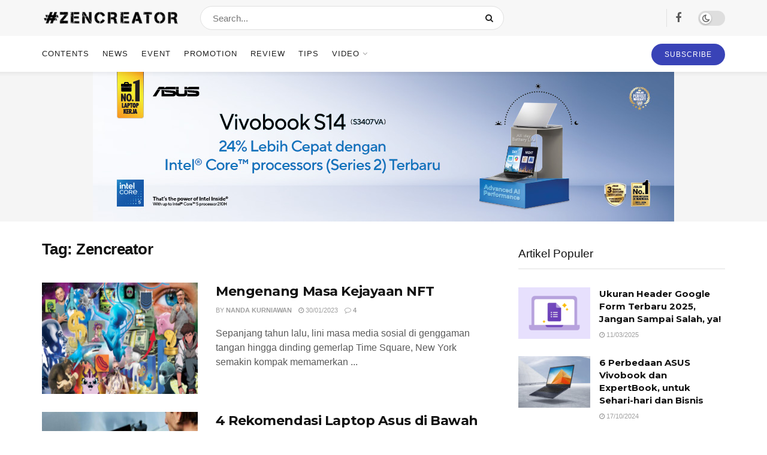

--- FILE ---
content_type: text/html; charset=UTF-8
request_url: https://zencreator.id/tag/zencreator/
body_size: 28388
content:
<!doctype html>
<!--[if lt IE 7]> <html class="no-js lt-ie9 lt-ie8 lt-ie7" lang="en-US" prefix="og: https://ogp.me/ns#"> <![endif]-->
<!--[if IE 7]>    <html class="no-js lt-ie9 lt-ie8" lang="en-US" prefix="og: https://ogp.me/ns#"> <![endif]-->
<!--[if IE 8]>    <html class="no-js lt-ie9" lang="en-US" prefix="og: https://ogp.me/ns#"> <![endif]-->
<!--[if IE 9]>    <html class="no-js lt-ie10" lang="en-US" prefix="og: https://ogp.me/ns#"> <![endif]-->
<!--[if gt IE 8]><!--> <html class="no-js" lang="en-US" prefix="og: https://ogp.me/ns#"> <!--<![endif]-->
<head>
    <meta http-equiv="Content-Type" content="text/html; charset=UTF-8" />
    <meta name='viewport' content='width=device-width, initial-scale=1, user-scalable=yes' />
    <link rel="profile" href="https://gmpg.org/xfn/11" />
    <link rel="pingback" href="https://zencreator.id/xmlrpc.php" />
    <!-- Manifest added by SuperPWA - Progressive Web Apps Plugin For WordPress -->
<link rel="manifest" href="/superpwa-manifest.json">
<meta name="theme-color" content="#D5E0EB">
<meta name="mobile-web-app-capable" content="yes">
<meta name="apple-touch-fullscreen" content="yes">
<meta name="apple-mobile-web-app-title" content="Zencreator.ID">
<meta name="application-name" content="Zencreator.ID">
<meta name="apple-mobile-web-app-capable" content="yes">
<meta name="apple-mobile-web-app-status-bar-style" content="default">
<link rel="apple-touch-icon"  href="https://zencreator.id/wp-content/uploads/2021/12/favicon-zen.jpg">
<link rel="apple-touch-icon" sizes="192x192" href="https://zencreator.id/wp-content/uploads/2021/12/favicon-zen.jpg">
<!-- / SuperPWA.com -->
			<script type="text/javascript">
			  var jnews_ajax_url = '/?ajax-request=jnews'
			</script>
			<script type="text/javascript">;window.jnews=window.jnews||{},window.jnews.library=window.jnews.library||{},window.jnews.library=function(){"use strict";var e=this;e.win=window,e.doc=document,e.noop=function(){},e.globalBody=e.doc.getElementsByTagName("body")[0],e.globalBody=e.globalBody?e.globalBody:e.doc,e.win.jnewsDataStorage=e.win.jnewsDataStorage||{_storage:new WeakMap,put:function(e,t,n){this._storage.has(e)||this._storage.set(e,new Map),this._storage.get(e).set(t,n)},get:function(e,t){return this._storage.get(e).get(t)},has:function(e,t){return this._storage.has(e)&&this._storage.get(e).has(t)},remove:function(e,t){var n=this._storage.get(e).delete(t);return 0===!this._storage.get(e).size&&this._storage.delete(e),n}},e.windowWidth=function(){return e.win.innerWidth||e.docEl.clientWidth||e.globalBody.clientWidth},e.windowHeight=function(){return e.win.innerHeight||e.docEl.clientHeight||e.globalBody.clientHeight},e.requestAnimationFrame=e.win.requestAnimationFrame||e.win.webkitRequestAnimationFrame||e.win.mozRequestAnimationFrame||e.win.msRequestAnimationFrame||window.oRequestAnimationFrame||function(e){return setTimeout(e,1e3/60)},e.cancelAnimationFrame=e.win.cancelAnimationFrame||e.win.webkitCancelAnimationFrame||e.win.webkitCancelRequestAnimationFrame||e.win.mozCancelAnimationFrame||e.win.msCancelRequestAnimationFrame||e.win.oCancelRequestAnimationFrame||function(e){clearTimeout(e)},e.classListSupport="classList"in document.createElement("_"),e.hasClass=e.classListSupport?function(e,t){return e.classList.contains(t)}:function(e,t){return e.className.indexOf(t)>=0},e.addClass=e.classListSupport?function(t,n){e.hasClass(t,n)||t.classList.add(n)}:function(t,n){e.hasClass(t,n)||(t.className+=" "+n)},e.removeClass=e.classListSupport?function(t,n){e.hasClass(t,n)&&t.classList.remove(n)}:function(t,n){e.hasClass(t,n)&&(t.className=t.className.replace(n,""))},e.objKeys=function(e){var t=[];for(var n in e)Object.prototype.hasOwnProperty.call(e,n)&&t.push(n);return t},e.isObjectSame=function(e,t){var n=!0;return JSON.stringify(e)!==JSON.stringify(t)&&(n=!1),n},e.extend=function(){for(var e,t,n,o=arguments[0]||{},i=1,a=arguments.length;i<a;i++)if(null!==(e=arguments[i]))for(t in e)o!==(n=e[t])&&void 0!==n&&(o[t]=n);return o},e.dataStorage=e.win.jnewsDataStorage,e.isVisible=function(e){return 0!==e.offsetWidth&&0!==e.offsetHeight||e.getBoundingClientRect().length},e.getHeight=function(e){return e.offsetHeight||e.clientHeight||e.getBoundingClientRect().height},e.getWidth=function(e){return e.offsetWidth||e.clientWidth||e.getBoundingClientRect().width},e.supportsPassive=!1;try{var t=Object.defineProperty({},"passive",{get:function(){e.supportsPassive=!0}});"createEvent"in e.doc?e.win.addEventListener("test",null,t):"fireEvent"in e.doc&&e.win.attachEvent("test",null)}catch(e){}e.passiveOption=!!e.supportsPassive&&{passive:!0},e.setStorage=function(e,t){e="jnews-"+e;var n={expired:Math.floor(((new Date).getTime()+432e5)/1e3)};t=Object.assign(n,t);localStorage.setItem(e,JSON.stringify(t))},e.getStorage=function(e){e="jnews-"+e;var t=localStorage.getItem(e);return null!==t&&0<t.length?JSON.parse(localStorage.getItem(e)):{}},e.expiredStorage=function(){var t,n="jnews-";for(var o in localStorage)o.indexOf(n)>-1&&"undefined"!==(t=e.getStorage(o.replace(n,""))).expired&&t.expired<Math.floor((new Date).getTime()/1e3)&&localStorage.removeItem(o)},e.addEvents=function(t,n,o){for(var i in n){var a=["touchstart","touchmove"].indexOf(i)>=0&&!o&&e.passiveOption;"createEvent"in e.doc?t.addEventListener(i,n[i],a):"fireEvent"in e.doc&&t.attachEvent("on"+i,n[i])}},e.removeEvents=function(t,n){for(var o in n)"createEvent"in e.doc?t.removeEventListener(o,n[o]):"fireEvent"in e.doc&&t.detachEvent("on"+o,n[o])},e.triggerEvents=function(t,n,o){var i;o=o||{detail:null};return"createEvent"in e.doc?(!(i=e.doc.createEvent("CustomEvent")||new CustomEvent(n)).initCustomEvent||i.initCustomEvent(n,!0,!1,o),void t.dispatchEvent(i)):"fireEvent"in e.doc?((i=e.doc.createEventObject()).eventType=n,void t.fireEvent("on"+i.eventType,i)):void 0},e.getParents=function(t,n){void 0===n&&(n=e.doc);for(var o=[],i=t.parentNode,a=!1;!a;)if(i){var r=i;r.querySelectorAll(n).length?a=!0:(o.push(r),i=r.parentNode)}else o=[],a=!0;return o},e.forEach=function(e,t,n){for(var o=0,i=e.length;o<i;o++)t.call(n,e[o],o)},e.getText=function(e){return e.innerText||e.textContent},e.setText=function(e,t){var n="object"==typeof t?t.innerText||t.textContent:t;e.innerText&&(e.innerText=n),e.textContent&&(e.textContent=n)},e.httpBuildQuery=function(t){return e.objKeys(t).reduce(function t(n){var o=arguments.length>1&&void 0!==arguments[1]?arguments[1]:null;return function(i,a){var r=n[a];a=encodeURIComponent(a);var s=o?"".concat(o,"[").concat(a,"]"):a;return null==r||"function"==typeof r?(i.push("".concat(s,"=")),i):["number","boolean","string"].includes(typeof r)?(i.push("".concat(s,"=").concat(encodeURIComponent(r))),i):(i.push(e.objKeys(r).reduce(t(r,s),[]).join("&")),i)}}(t),[]).join("&")},e.get=function(t,n,o,i){return o="function"==typeof o?o:e.noop,e.ajax("GET",t,n,o,i)},e.post=function(t,n,o,i){return o="function"==typeof o?o:e.noop,e.ajax("POST",t,n,o,i)},e.ajax=function(t,n,o,i,a){var r=new XMLHttpRequest,s=n,c=e.httpBuildQuery(o);if(t=-1!=["GET","POST"].indexOf(t)?t:"GET",r.open(t,s+("GET"==t?"?"+c:""),!0),"POST"==t&&r.setRequestHeader("Content-type","application/x-www-form-urlencoded"),r.setRequestHeader("X-Requested-With","XMLHttpRequest"),r.onreadystatechange=function(){4===r.readyState&&200<=r.status&&300>r.status&&"function"==typeof i&&i.call(void 0,r.response)},void 0!==a&&!a){return{xhr:r,send:function(){r.send("POST"==t?c:null)}}}return r.send("POST"==t?c:null),{xhr:r}},e.scrollTo=function(t,n,o){function i(e,t,n){this.start=this.position(),this.change=e-this.start,this.currentTime=0,this.increment=20,this.duration=void 0===n?500:n,this.callback=t,this.finish=!1,this.animateScroll()}return Math.easeInOutQuad=function(e,t,n,o){return(e/=o/2)<1?n/2*e*e+t:-n/2*(--e*(e-2)-1)+t},i.prototype.stop=function(){this.finish=!0},i.prototype.move=function(t){e.doc.documentElement.scrollTop=t,e.globalBody.parentNode.scrollTop=t,e.globalBody.scrollTop=t},i.prototype.position=function(){return e.doc.documentElement.scrollTop||e.globalBody.parentNode.scrollTop||e.globalBody.scrollTop},i.prototype.animateScroll=function(){this.currentTime+=this.increment;var t=Math.easeInOutQuad(this.currentTime,this.start,this.change,this.duration);this.move(t),this.currentTime<this.duration&&!this.finish?e.requestAnimationFrame.call(e.win,this.animateScroll.bind(this)):this.callback&&"function"==typeof this.callback&&this.callback()},new i(t,n,o)},e.unwrap=function(t){var n,o=t;e.forEach(t,(function(e,t){n?n+=e:n=e})),o.replaceWith(n)},e.performance={start:function(e){performance.mark(e+"Start")},stop:function(e){performance.mark(e+"End"),performance.measure(e,e+"Start",e+"End")}},e.fps=function(){var t=0,n=0,o=0;!function(){var i=t=0,a=0,r=0,s=document.getElementById("fpsTable"),c=function(t){void 0===document.getElementsByTagName("body")[0]?e.requestAnimationFrame.call(e.win,(function(){c(t)})):document.getElementsByTagName("body")[0].appendChild(t)};null===s&&((s=document.createElement("div")).style.position="fixed",s.style.top="120px",s.style.left="10px",s.style.width="100px",s.style.height="20px",s.style.border="1px solid black",s.style.fontSize="11px",s.style.zIndex="100000",s.style.backgroundColor="white",s.id="fpsTable",c(s));var l=function(){o++,n=Date.now(),(a=(o/(r=(n-t)/1e3)).toPrecision(2))!=i&&(i=a,s.innerHTML=i+"fps"),1<r&&(t=n,o=0),e.requestAnimationFrame.call(e.win,l)};l()}()},e.instr=function(e,t){for(var n=0;n<t.length;n++)if(-1!==e.toLowerCase().indexOf(t[n].toLowerCase()))return!0},e.winLoad=function(t,n){function o(o){if("complete"===e.doc.readyState||"interactive"===e.doc.readyState)return!o||n?setTimeout(t,n||1):t(o),1}o()||e.addEvents(e.win,{load:o})},e.docReady=function(t,n){function o(o){if("complete"===e.doc.readyState||"interactive"===e.doc.readyState)return!o||n?setTimeout(t,n||1):t(o),1}o()||e.addEvents(e.doc,{DOMContentLoaded:o})},e.fireOnce=function(){e.docReady((function(){e.assets=e.assets||[],e.assets.length&&(e.boot(),e.load_assets())}),50)},e.boot=function(){e.length&&e.doc.querySelectorAll("style[media]").forEach((function(e){"not all"==e.getAttribute("media")&&e.removeAttribute("media")}))},e.create_js=function(t,n){var o=e.doc.createElement("script");switch(o.setAttribute("src",t),n){case"defer":o.setAttribute("defer",!0);break;case"async":o.setAttribute("async",!0);break;case"deferasync":o.setAttribute("defer",!0),o.setAttribute("async",!0)}e.globalBody.appendChild(o)},e.load_assets=function(){"object"==typeof e.assets&&e.forEach(e.assets.slice(0),(function(t,n){var o="";t.defer&&(o+="defer"),t.async&&(o+="async"),e.create_js(t.url,o);var i=e.assets.indexOf(t);i>-1&&e.assets.splice(i,1)})),e.assets=jnewsoption.au_scripts=window.jnewsads=[]},e.setCookie=function(e,t,n){var o="";if(n){var i=new Date;i.setTime(i.getTime()+24*n*60*60*1e3),o="; expires="+i.toUTCString()}document.cookie=e+"="+(t||"")+o+"; path=/"},e.getCookie=function(e){for(var t=e+"=",n=document.cookie.split(";"),o=0;o<n.length;o++){for(var i=n[o];" "==i.charAt(0);)i=i.substring(1,i.length);if(0==i.indexOf(t))return i.substring(t.length,i.length)}return null},e.eraseCookie=function(e){document.cookie=e+"=; Path=/; Expires=Thu, 01 Jan 1970 00:00:01 GMT;"},e.docReady((function(){e.globalBody=e.globalBody==e.doc?e.doc.getElementsByTagName("body")[0]:e.globalBody,e.globalBody=e.globalBody?e.globalBody:e.doc})),e.winLoad((function(){e.winLoad((function(){var t=!1;if(void 0!==window.jnewsadmin)if(void 0!==window.file_version_checker){var n=e.objKeys(window.file_version_checker);n.length?n.forEach((function(e){t||"10.0.4"===window.file_version_checker[e]||(t=!0)})):t=!0}else t=!0;t&&(window.jnewsHelper.getMessage(),window.jnewsHelper.getNotice())}),2500)}))},window.jnews.library=new window.jnews.library;</script>
<!-- Search Engine Optimization by Rank Math - https://rankmath.com/ -->
<title>Zencreator - ZenCreator</title>
<meta name="robots" content="follow, noindex"/>
<meta property="og:locale" content="en_US" />
<meta property="og:type" content="article" />
<meta property="og:title" content="Zencreator - ZenCreator" />
<meta property="og:url" content="https://zencreator.id/tag/zencreator/" />
<meta property="og:site_name" content="ZenCreator" />
<meta name="twitter:card" content="summary_large_image" />
<meta name="twitter:title" content="Zencreator - ZenCreator" />
<meta name="twitter:label1" content="Posts" />
<meta name="twitter:data1" content="13" />
<script type="application/ld+json" class="rank-math-schema">{"@context":"https://schema.org","@graph":[{"@type":"Organization","@id":"https://zencreator.id/#organization","name":"ZenCreator"},{"@type":"WebSite","@id":"https://zencreator.id/#website","url":"https://zencreator.id","name":"ZenCreator","publisher":{"@id":"https://zencreator.id/#organization"},"inLanguage":"en-US"},{"@type":"BreadcrumbList","@id":"https://zencreator.id/tag/zencreator/#breadcrumb","itemListElement":[{"@type":"ListItem","position":"1","item":{"@id":"https://zencreator.id","name":"Home"}},{"@type":"ListItem","position":"2","item":{"@id":"https://zencreator.id/tag/zencreator/","name":"Zencreator"}}]},{"@type":"CollectionPage","@id":"https://zencreator.id/tag/zencreator/#webpage","url":"https://zencreator.id/tag/zencreator/","name":"Zencreator - ZenCreator","isPartOf":{"@id":"https://zencreator.id/#website"},"inLanguage":"en-US","breadcrumb":{"@id":"https://zencreator.id/tag/zencreator/#breadcrumb"}}]}</script>
<!-- /Rank Math WordPress SEO plugin -->

<link rel='dns-prefetch' href='//fonts.googleapis.com' />
<link rel='dns-prefetch' href='//www.googletagmanager.com' />
<link rel='preconnect' href='https://fonts.gstatic.com' />
<link rel="alternate" type="application/rss+xml" title="ZenCreator &raquo; Feed" href="https://zencreator.id/feed/" />
<link rel="alternate" type="application/rss+xml" title="ZenCreator &raquo; Comments Feed" href="https://zencreator.id/comments/feed/" />
<link rel="alternate" type="application/rss+xml" title="ZenCreator &raquo; Zencreator Tag Feed" href="https://zencreator.id/tag/zencreator/feed/" />
<style id='wp-img-auto-sizes-contain-inline-css' type='text/css'>
img:is([sizes=auto i],[sizes^="auto," i]){contain-intrinsic-size:3000px 1500px}
/*# sourceURL=wp-img-auto-sizes-contain-inline-css */
</style>
<style id='wp-emoji-styles-inline-css' type='text/css'>

	img.wp-smiley, img.emoji {
		display: inline !important;
		border: none !important;
		box-shadow: none !important;
		height: 1em !important;
		width: 1em !important;
		margin: 0 0.07em !important;
		vertical-align: -0.1em !important;
		background: none !important;
		padding: 0 !important;
	}
/*# sourceURL=wp-emoji-styles-inline-css */
</style>
<link rel='stylesheet' id='wp-block-library-css' href='https://zencreator.id/wp-includes/css/dist/block-library/style.min.css?ver=6.9' type='text/css' media='all' />
<style id='classic-theme-styles-inline-css' type='text/css'>
/*! This file is auto-generated */
.wp-block-button__link{color:#fff;background-color:#32373c;border-radius:9999px;box-shadow:none;text-decoration:none;padding:calc(.667em + 2px) calc(1.333em + 2px);font-size:1.125em}.wp-block-file__button{background:#32373c;color:#fff;text-decoration:none}
/*# sourceURL=/wp-includes/css/classic-themes.min.css */
</style>
<link rel='stylesheet' id='jnews-faq-css' href='https://zencreator.id/wp-content/plugins/jnews-essential/assets/css/faq.css?ver=12.0.3' type='text/css' media='all' />
<link rel='stylesheet' id='spectra-pro-block-css-css' href='https://zencreator.id/wp-content/plugins/spectra-pro/dist/style-blocks.css?ver=1.2.8' type='text/css' media='all' />
<style id='global-styles-inline-css' type='text/css'>
:root{--wp--preset--aspect-ratio--square: 1;--wp--preset--aspect-ratio--4-3: 4/3;--wp--preset--aspect-ratio--3-4: 3/4;--wp--preset--aspect-ratio--3-2: 3/2;--wp--preset--aspect-ratio--2-3: 2/3;--wp--preset--aspect-ratio--16-9: 16/9;--wp--preset--aspect-ratio--9-16: 9/16;--wp--preset--color--black: #000000;--wp--preset--color--cyan-bluish-gray: #abb8c3;--wp--preset--color--white: #ffffff;--wp--preset--color--pale-pink: #f78da7;--wp--preset--color--vivid-red: #cf2e2e;--wp--preset--color--luminous-vivid-orange: #ff6900;--wp--preset--color--luminous-vivid-amber: #fcb900;--wp--preset--color--light-green-cyan: #7bdcb5;--wp--preset--color--vivid-green-cyan: #00d084;--wp--preset--color--pale-cyan-blue: #8ed1fc;--wp--preset--color--vivid-cyan-blue: #0693e3;--wp--preset--color--vivid-purple: #9b51e0;--wp--preset--gradient--vivid-cyan-blue-to-vivid-purple: linear-gradient(135deg,rgb(6,147,227) 0%,rgb(155,81,224) 100%);--wp--preset--gradient--light-green-cyan-to-vivid-green-cyan: linear-gradient(135deg,rgb(122,220,180) 0%,rgb(0,208,130) 100%);--wp--preset--gradient--luminous-vivid-amber-to-luminous-vivid-orange: linear-gradient(135deg,rgb(252,185,0) 0%,rgb(255,105,0) 100%);--wp--preset--gradient--luminous-vivid-orange-to-vivid-red: linear-gradient(135deg,rgb(255,105,0) 0%,rgb(207,46,46) 100%);--wp--preset--gradient--very-light-gray-to-cyan-bluish-gray: linear-gradient(135deg,rgb(238,238,238) 0%,rgb(169,184,195) 100%);--wp--preset--gradient--cool-to-warm-spectrum: linear-gradient(135deg,rgb(74,234,220) 0%,rgb(151,120,209) 20%,rgb(207,42,186) 40%,rgb(238,44,130) 60%,rgb(251,105,98) 80%,rgb(254,248,76) 100%);--wp--preset--gradient--blush-light-purple: linear-gradient(135deg,rgb(255,206,236) 0%,rgb(152,150,240) 100%);--wp--preset--gradient--blush-bordeaux: linear-gradient(135deg,rgb(254,205,165) 0%,rgb(254,45,45) 50%,rgb(107,0,62) 100%);--wp--preset--gradient--luminous-dusk: linear-gradient(135deg,rgb(255,203,112) 0%,rgb(199,81,192) 50%,rgb(65,88,208) 100%);--wp--preset--gradient--pale-ocean: linear-gradient(135deg,rgb(255,245,203) 0%,rgb(182,227,212) 50%,rgb(51,167,181) 100%);--wp--preset--gradient--electric-grass: linear-gradient(135deg,rgb(202,248,128) 0%,rgb(113,206,126) 100%);--wp--preset--gradient--midnight: linear-gradient(135deg,rgb(2,3,129) 0%,rgb(40,116,252) 100%);--wp--preset--font-size--small: 13px;--wp--preset--font-size--medium: 20px;--wp--preset--font-size--large: 36px;--wp--preset--font-size--x-large: 42px;--wp--preset--spacing--20: 0.44rem;--wp--preset--spacing--30: 0.67rem;--wp--preset--spacing--40: 1rem;--wp--preset--spacing--50: 1.5rem;--wp--preset--spacing--60: 2.25rem;--wp--preset--spacing--70: 3.38rem;--wp--preset--spacing--80: 5.06rem;--wp--preset--shadow--natural: 6px 6px 9px rgba(0, 0, 0, 0.2);--wp--preset--shadow--deep: 12px 12px 50px rgba(0, 0, 0, 0.4);--wp--preset--shadow--sharp: 6px 6px 0px rgba(0, 0, 0, 0.2);--wp--preset--shadow--outlined: 6px 6px 0px -3px rgb(255, 255, 255), 6px 6px rgb(0, 0, 0);--wp--preset--shadow--crisp: 6px 6px 0px rgb(0, 0, 0);}:where(.is-layout-flex){gap: 0.5em;}:where(.is-layout-grid){gap: 0.5em;}body .is-layout-flex{display: flex;}.is-layout-flex{flex-wrap: wrap;align-items: center;}.is-layout-flex > :is(*, div){margin: 0;}body .is-layout-grid{display: grid;}.is-layout-grid > :is(*, div){margin: 0;}:where(.wp-block-columns.is-layout-flex){gap: 2em;}:where(.wp-block-columns.is-layout-grid){gap: 2em;}:where(.wp-block-post-template.is-layout-flex){gap: 1.25em;}:where(.wp-block-post-template.is-layout-grid){gap: 1.25em;}.has-black-color{color: var(--wp--preset--color--black) !important;}.has-cyan-bluish-gray-color{color: var(--wp--preset--color--cyan-bluish-gray) !important;}.has-white-color{color: var(--wp--preset--color--white) !important;}.has-pale-pink-color{color: var(--wp--preset--color--pale-pink) !important;}.has-vivid-red-color{color: var(--wp--preset--color--vivid-red) !important;}.has-luminous-vivid-orange-color{color: var(--wp--preset--color--luminous-vivid-orange) !important;}.has-luminous-vivid-amber-color{color: var(--wp--preset--color--luminous-vivid-amber) !important;}.has-light-green-cyan-color{color: var(--wp--preset--color--light-green-cyan) !important;}.has-vivid-green-cyan-color{color: var(--wp--preset--color--vivid-green-cyan) !important;}.has-pale-cyan-blue-color{color: var(--wp--preset--color--pale-cyan-blue) !important;}.has-vivid-cyan-blue-color{color: var(--wp--preset--color--vivid-cyan-blue) !important;}.has-vivid-purple-color{color: var(--wp--preset--color--vivid-purple) !important;}.has-black-background-color{background-color: var(--wp--preset--color--black) !important;}.has-cyan-bluish-gray-background-color{background-color: var(--wp--preset--color--cyan-bluish-gray) !important;}.has-white-background-color{background-color: var(--wp--preset--color--white) !important;}.has-pale-pink-background-color{background-color: var(--wp--preset--color--pale-pink) !important;}.has-vivid-red-background-color{background-color: var(--wp--preset--color--vivid-red) !important;}.has-luminous-vivid-orange-background-color{background-color: var(--wp--preset--color--luminous-vivid-orange) !important;}.has-luminous-vivid-amber-background-color{background-color: var(--wp--preset--color--luminous-vivid-amber) !important;}.has-light-green-cyan-background-color{background-color: var(--wp--preset--color--light-green-cyan) !important;}.has-vivid-green-cyan-background-color{background-color: var(--wp--preset--color--vivid-green-cyan) !important;}.has-pale-cyan-blue-background-color{background-color: var(--wp--preset--color--pale-cyan-blue) !important;}.has-vivid-cyan-blue-background-color{background-color: var(--wp--preset--color--vivid-cyan-blue) !important;}.has-vivid-purple-background-color{background-color: var(--wp--preset--color--vivid-purple) !important;}.has-black-border-color{border-color: var(--wp--preset--color--black) !important;}.has-cyan-bluish-gray-border-color{border-color: var(--wp--preset--color--cyan-bluish-gray) !important;}.has-white-border-color{border-color: var(--wp--preset--color--white) !important;}.has-pale-pink-border-color{border-color: var(--wp--preset--color--pale-pink) !important;}.has-vivid-red-border-color{border-color: var(--wp--preset--color--vivid-red) !important;}.has-luminous-vivid-orange-border-color{border-color: var(--wp--preset--color--luminous-vivid-orange) !important;}.has-luminous-vivid-amber-border-color{border-color: var(--wp--preset--color--luminous-vivid-amber) !important;}.has-light-green-cyan-border-color{border-color: var(--wp--preset--color--light-green-cyan) !important;}.has-vivid-green-cyan-border-color{border-color: var(--wp--preset--color--vivid-green-cyan) !important;}.has-pale-cyan-blue-border-color{border-color: var(--wp--preset--color--pale-cyan-blue) !important;}.has-vivid-cyan-blue-border-color{border-color: var(--wp--preset--color--vivid-cyan-blue) !important;}.has-vivid-purple-border-color{border-color: var(--wp--preset--color--vivid-purple) !important;}.has-vivid-cyan-blue-to-vivid-purple-gradient-background{background: var(--wp--preset--gradient--vivid-cyan-blue-to-vivid-purple) !important;}.has-light-green-cyan-to-vivid-green-cyan-gradient-background{background: var(--wp--preset--gradient--light-green-cyan-to-vivid-green-cyan) !important;}.has-luminous-vivid-amber-to-luminous-vivid-orange-gradient-background{background: var(--wp--preset--gradient--luminous-vivid-amber-to-luminous-vivid-orange) !important;}.has-luminous-vivid-orange-to-vivid-red-gradient-background{background: var(--wp--preset--gradient--luminous-vivid-orange-to-vivid-red) !important;}.has-very-light-gray-to-cyan-bluish-gray-gradient-background{background: var(--wp--preset--gradient--very-light-gray-to-cyan-bluish-gray) !important;}.has-cool-to-warm-spectrum-gradient-background{background: var(--wp--preset--gradient--cool-to-warm-spectrum) !important;}.has-blush-light-purple-gradient-background{background: var(--wp--preset--gradient--blush-light-purple) !important;}.has-blush-bordeaux-gradient-background{background: var(--wp--preset--gradient--blush-bordeaux) !important;}.has-luminous-dusk-gradient-background{background: var(--wp--preset--gradient--luminous-dusk) !important;}.has-pale-ocean-gradient-background{background: var(--wp--preset--gradient--pale-ocean) !important;}.has-electric-grass-gradient-background{background: var(--wp--preset--gradient--electric-grass) !important;}.has-midnight-gradient-background{background: var(--wp--preset--gradient--midnight) !important;}.has-small-font-size{font-size: var(--wp--preset--font-size--small) !important;}.has-medium-font-size{font-size: var(--wp--preset--font-size--medium) !important;}.has-large-font-size{font-size: var(--wp--preset--font-size--large) !important;}.has-x-large-font-size{font-size: var(--wp--preset--font-size--x-large) !important;}
:where(.wp-block-post-template.is-layout-flex){gap: 1.25em;}:where(.wp-block-post-template.is-layout-grid){gap: 1.25em;}
:where(.wp-block-term-template.is-layout-flex){gap: 1.25em;}:where(.wp-block-term-template.is-layout-grid){gap: 1.25em;}
:where(.wp-block-columns.is-layout-flex){gap: 2em;}:where(.wp-block-columns.is-layout-grid){gap: 2em;}
:root :where(.wp-block-pullquote){font-size: 1.5em;line-height: 1.6;}
/*# sourceURL=global-styles-inline-css */
</style>
<link rel='stylesheet' id='woocommerce-layout-css' href='https://zencreator.id/wp-content/plugins/woocommerce/assets/css/woocommerce-layout.css?ver=10.4.3' type='text/css' media='all' />
<link rel='stylesheet' id='woocommerce-smallscreen-css' href='https://zencreator.id/wp-content/plugins/woocommerce/assets/css/woocommerce-smallscreen.css?ver=10.4.3' type='text/css' media='only screen and (max-width: 768px)' />
<link rel='stylesheet' id='woocommerce-general-css' href='https://zencreator.id/wp-content/plugins/woocommerce/assets/css/woocommerce.css?ver=10.4.3' type='text/css' media='all' />
<style id='woocommerce-inline-inline-css' type='text/css'>
.woocommerce form .form-row .required { visibility: visible; }
/*# sourceURL=woocommerce-inline-inline-css */
</style>
<link rel='stylesheet' id='hide-admin-bar-based-on-user-roles-css' href='https://zencreator.id/wp-content/plugins/hide-admin-bar-based-on-user-roles/public/css/hide-admin-bar-based-on-user-roles-public.css?ver=7.0.2' type='text/css' media='all' />
<link rel='stylesheet' id='ez-toc-css' href='https://zencreator.id/wp-content/plugins/easy-table-of-contents/assets/css/screen.min.css?ver=2.0.80' type='text/css' media='all' />
<style id='ez-toc-inline-css' type='text/css'>
div#ez-toc-container .ez-toc-title {font-size: 120%;}div#ez-toc-container .ez-toc-title {font-weight: 500;}div#ez-toc-container ul li , div#ez-toc-container ul li a {font-size: 95%;}div#ez-toc-container ul li , div#ez-toc-container ul li a {font-weight: 500;}div#ez-toc-container nav ul ul li {font-size: 90%;}div#ez-toc-container {background: #000000;border: 1px solid #ddd;width: 100%;}div#ez-toc-container p.ez-toc-title , #ez-toc-container .ez_toc_custom_title_icon , #ez-toc-container .ez_toc_custom_toc_icon {color: #ffffff;}div#ez-toc-container ul.ez-toc-list a {color: #ffffff;}div#ez-toc-container ul.ez-toc-list a:hover {color: #999999;}div#ez-toc-container ul.ez-toc-list a:visited {color: #34496b;}.ez-toc-counter nav ul li a::before {color: ;}.ez-toc-box-title {font-weight: bold; margin-bottom: 10px; text-align: center; text-transform: uppercase; letter-spacing: 1px; color: #666; padding-bottom: 5px;position:absolute;top:-4%;left:5%;background-color: inherit;transition: top 0.3s ease;}.ez-toc-box-title.toc-closed {top:-25%;}
.ez-toc-container-direction {direction: ltr;}.ez-toc-counter ul{counter-reset: item ;}.ez-toc-counter nav ul li a::before {content: counters(item, '.', decimal) '. ';display: inline-block;counter-increment: item;flex-grow: 0;flex-shrink: 0;margin-right: .2em; float: left; }.ez-toc-widget-direction {direction: ltr;}.ez-toc-widget-container ul{counter-reset: item ;}.ez-toc-widget-container nav ul li a::before {content: counters(item, '.', decimal) '. ';display: inline-block;counter-increment: item;flex-grow: 0;flex-shrink: 0;margin-right: .2em; float: left; }
/*# sourceURL=ez-toc-inline-css */
</style>
<link rel='stylesheet' id='jnews-parent-style-css' href='https://zencreator.id/wp-content/themes/jnews/style.css?ver=6.9' type='text/css' media='all' />
<link rel='stylesheet' id='elementor-frontend-css' href='https://zencreator.id/wp-content/plugins/elementor/assets/css/frontend.min.css?ver=3.34.0' type='text/css' media='all' />
<link rel='stylesheet' id='jeg_customizer_font-css' href='//fonts.googleapis.com/css?family=Montserrat%3Aregular%2C700&#038;display=swap&#038;ver=1.3.2' type='text/css' media='all' />
<link rel='stylesheet' id='font-awesome-css' href='https://zencreator.id/wp-content/plugins/elementor/assets/lib/font-awesome/css/font-awesome.min.css?ver=4.7.0' type='text/css' media='all' />
<link rel='preload' as='font' type='font/woff2' crossorigin id='font-awesome-webfont-css' href='https://zencreator.id/wp-content/themes/jnews/assets/fonts/font-awesome/fonts/fontawesome-webfont.woff2?v=4.7.0' type='text/css' media='all' />
<link rel='preload' as='font' type='font/woff' crossorigin id='jnews-icon-webfont-css' href='https://zencreator.id/wp-content/themes/jnews/assets/fonts/jegicon/fonts/jegicon.woff' type='text/css' media='all' />
<link rel='stylesheet' id='jnews-icon-css' href='https://zencreator.id/wp-content/themes/jnews/assets/fonts/jegicon/jegicon.css?ver=1.0.0' type='text/css' media='all' />
<link rel='stylesheet' id='jscrollpane-css' href='https://zencreator.id/wp-content/themes/jnews/assets/css/jquery.jscrollpane.css?ver=1.0.0' type='text/css' media='all' />
<link rel='stylesheet' id='oknav-css' href='https://zencreator.id/wp-content/themes/jnews/assets/css/okayNav.css?ver=1.0.0' type='text/css' media='all' />
<link rel='stylesheet' id='magnific-popup-css' href='https://zencreator.id/wp-content/themes/jnews/assets/css/magnific-popup.css?ver=1.0.0' type='text/css' media='all' />
<link rel='stylesheet' id='chosen-css' href='https://zencreator.id/wp-content/themes/jnews/assets/css/chosen/chosen.css?ver=1.0.0' type='text/css' media='all' />
<link rel='stylesheet' id='jnews-main-css' href='https://zencreator.id/wp-content/themes/jnews/assets/css/main.css?ver=1.0.0' type='text/css' media='all' />
<link rel='stylesheet' id='jnews-pages-css' href='https://zencreator.id/wp-content/themes/jnews/assets/css/pages.css?ver=1.0.0' type='text/css' media='all' />
<link rel='stylesheet' id='jnews-responsive-css' href='https://zencreator.id/wp-content/themes/jnews/assets/css/responsive.css?ver=1.0.0' type='text/css' media='all' />
<link rel='stylesheet' id='jnews-pb-temp-css' href='https://zencreator.id/wp-content/themes/jnews/assets/css/pb-temp.css?ver=1.0.0' type='text/css' media='all' />
<link rel='stylesheet' id='jnews-woocommerce-css' href='https://zencreator.id/wp-content/themes/jnews/assets/css/woocommerce.css?ver=1.0.0' type='text/css' media='all' />
<link rel='stylesheet' id='jnews-elementor-css' href='https://zencreator.id/wp-content/themes/jnews/assets/css/elementor-frontend.css?ver=1.0.0' type='text/css' media='all' />
<link rel='stylesheet' id='jnews-style-css' href='https://zencreator.id/wp-content/themes/jnews-child/style.css?ver=1.0.0' type='text/css' media='all' />
<link rel='stylesheet' id='jnews-darkmode-css' href='https://zencreator.id/wp-content/themes/jnews/assets/css/darkmode.css?ver=1.0.0' type='text/css' media='all' />
<link rel='stylesheet' id='jnews-paywall-css' href='https://zencreator.id/wp-content/plugins/jnews-paywall/assets/css/jpw-frontend.css?ver=12.0.1' type='text/css' media='all' />
<script type="text/javascript" src="https://zencreator.id/wp-includes/js/jquery/jquery.min.js?ver=3.7.1" id="jquery-core-js"></script>
<script type="text/javascript" src="https://zencreator.id/wp-includes/js/jquery/jquery-migrate.min.js?ver=3.4.1" id="jquery-migrate-js"></script>
<script type="text/javascript" src="https://zencreator.id/wp-content/plugins/woocommerce/assets/js/jquery-blockui/jquery.blockUI.min.js?ver=2.7.0-wc.10.4.3" id="wc-jquery-blockui-js" defer="defer" data-wp-strategy="defer"></script>
<script type="text/javascript" id="wc-add-to-cart-js-extra">
/* <![CDATA[ */
var wc_add_to_cart_params = {"ajax_url":"/wp-admin/admin-ajax.php","wc_ajax_url":"/?wc-ajax=%%endpoint%%","i18n_view_cart":"View cart","cart_url":"https://zencreator.id/cart/","is_cart":"","cart_redirect_after_add":"yes"};
//# sourceURL=wc-add-to-cart-js-extra
/* ]]> */
</script>
<script type="text/javascript" src="https://zencreator.id/wp-content/plugins/woocommerce/assets/js/frontend/add-to-cart.min.js?ver=10.4.3" id="wc-add-to-cart-js" defer="defer" data-wp-strategy="defer"></script>
<script type="text/javascript" src="https://zencreator.id/wp-content/plugins/woocommerce/assets/js/js-cookie/js.cookie.min.js?ver=2.1.4-wc.10.4.3" id="wc-js-cookie-js" defer="defer" data-wp-strategy="defer"></script>
<script type="text/javascript" id="woocommerce-js-extra">
/* <![CDATA[ */
var woocommerce_params = {"ajax_url":"/wp-admin/admin-ajax.php","wc_ajax_url":"/?wc-ajax=%%endpoint%%","i18n_password_show":"Show password","i18n_password_hide":"Hide password"};
//# sourceURL=woocommerce-js-extra
/* ]]> */
</script>
<script type="text/javascript" src="https://zencreator.id/wp-content/plugins/woocommerce/assets/js/frontend/woocommerce.min.js?ver=10.4.3" id="woocommerce-js" defer="defer" data-wp-strategy="defer"></script>
<script type="text/javascript" src="https://zencreator.id/wp-content/plugins/hide-admin-bar-based-on-user-roles/public/js/hide-admin-bar-based-on-user-roles-public.js?ver=7.0.2" id="hide-admin-bar-based-on-user-roles-js"></script>
<link rel="https://api.w.org/" href="https://zencreator.id/wp-json/" /><link rel="alternate" title="JSON" type="application/json" href="https://zencreator.id/wp-json/wp/v2/tags/155" /><link rel="EditURI" type="application/rsd+xml" title="RSD" href="https://zencreator.id/xmlrpc.php?rsd" />
<meta name="generator" content="WordPress 6.9" />
<meta name="generator" content="WooCommerce 10.4.3" />
<meta name="generator" content="Site Kit by Google 1.170.0" /><meta name="ahrefs-site-verification" content="bfc8e68cfaae3ebac2198de3622263fdb2dc0ada36022227767a2539a7b2eff9">
<meta name="google-site-verification" content="O673vVDoXRCLbjOxNDCdypAQY5SlOrZJpT1U-Iffie4" />
<!-- Global site tag (gtag.js) - Google Analytics -->
<script async src="https://www.googletagmanager.com/gtag/js?id=G-1EBGVW6JCW"></script>
<script>
  window.dataLayer = window.dataLayer || [];
  function gtag(){dataLayer.push(arguments);}
  gtag('js', new Date());

  gtag('config', 'G-1EBGVW6JCW');
</script><script>
    function expand(param) {
        param.style.display = (param.style.display == "none") ? "block" : "none";
    }
    function read_toggle(id, more) {
        el = document.getElementById("readlink" + id);
        expand(document.getElementById("read" + id));
        el.parentElement.style.display = 'none'; // Hapus elemen span parent setelah konten ditampilkan
    }
    </script>	<noscript><style>.woocommerce-product-gallery{ opacity: 1 !important; }</style></noscript>
	<meta name="generator" content="Elementor 3.34.0; features: e_font_icon_svg, additional_custom_breakpoints; settings: css_print_method-external, google_font-enabled, font_display-swap">
      <meta name="onesignal" content="wordpress-plugin"/>
            <script>

      window.OneSignalDeferred = window.OneSignalDeferred || [];

      OneSignalDeferred.push(function(OneSignal) {
        var oneSignal_options = {};
        window._oneSignalInitOptions = oneSignal_options;

        oneSignal_options['serviceWorkerParam'] = { scope: '/wp-content/plugins/onesignal-free-web-push-notifications/sdk_files/push/onesignal/' };
oneSignal_options['serviceWorkerPath'] = 'OneSignalSDKWorker.js';

        OneSignal.Notifications.setDefaultUrl("https://zencreator.id");

        oneSignal_options['wordpress'] = true;
oneSignal_options['appId'] = 'a84fffd6-efc1-400a-b452-afb68421623f';
oneSignal_options['allowLocalhostAsSecureOrigin'] = true;
oneSignal_options['welcomeNotification'] = { };
oneSignal_options['welcomeNotification']['title'] = "";
oneSignal_options['welcomeNotification']['message'] = "Selamat Bergabung di #Zencreator";
oneSignal_options['path'] = "https://zencreator.id/wp-content/plugins/onesignal-free-web-push-notifications/sdk_files/";
oneSignal_options['promptOptions'] = { };
oneSignal_options['promptOptions']['actionMessage'] = "We Are Zen! Dapatkan Notifikasi Artikel Terbaru dari Kami!";
oneSignal_options['promptOptions']['acceptButtonText'] = "TERIMA";
oneSignal_options['promptOptions']['cancelButtonText'] = "BELUM DULU";
oneSignal_options['notifyButton'] = { };
oneSignal_options['notifyButton']['enable'] = true;
oneSignal_options['notifyButton']['position'] = 'bottom-left';
oneSignal_options['notifyButton']['theme'] = 'inverse';
oneSignal_options['notifyButton']['size'] = 'small';
oneSignal_options['notifyButton']['showCredit'] = true;
oneSignal_options['notifyButton']['text'] = {};
              OneSignal.init(window._oneSignalInitOptions);
              OneSignal.Slidedown.promptPush()      });

      function documentInitOneSignal() {
        var oneSignal_elements = document.getElementsByClassName("OneSignal-prompt");

        var oneSignalLinkClickHandler = function(event) { OneSignal.Notifications.requestPermission(); event.preventDefault(); };        for(var i = 0; i < oneSignal_elements.length; i++)
          oneSignal_elements[i].addEventListener('click', oneSignalLinkClickHandler, false);
      }

      if (document.readyState === 'complete') {
           documentInitOneSignal();
      }
      else {
           window.addEventListener("load", function(event){
               documentInitOneSignal();
          });
      }
    </script>
			<style>
				.e-con.e-parent:nth-of-type(n+4):not(.e-lazyloaded):not(.e-no-lazyload),
				.e-con.e-parent:nth-of-type(n+4):not(.e-lazyloaded):not(.e-no-lazyload) * {
					background-image: none !important;
				}
				@media screen and (max-height: 1024px) {
					.e-con.e-parent:nth-of-type(n+3):not(.e-lazyloaded):not(.e-no-lazyload),
					.e-con.e-parent:nth-of-type(n+3):not(.e-lazyloaded):not(.e-no-lazyload) * {
						background-image: none !important;
					}
				}
				@media screen and (max-height: 640px) {
					.e-con.e-parent:nth-of-type(n+2):not(.e-lazyloaded):not(.e-no-lazyload),
					.e-con.e-parent:nth-of-type(n+2):not(.e-lazyloaded):not(.e-no-lazyload) * {
						background-image: none !important;
					}
				}
			</style>
			<style>.wp-block-gallery.is-cropped .blocks-gallery-item picture{height:100%;width:100%;}</style><script type='application/ld+json'>{"@context":"http:\/\/schema.org","@type":"Organization","@id":"https:\/\/zencreator.id\/#organization","url":"https:\/\/zencreator.id\/","name":"","logo":{"@type":"ImageObject","url":""},"sameAs":["https:\/\/www.facebook.com\/zencreatorid"]}</script>
<script type='application/ld+json'>{"@context":"http:\/\/schema.org","@type":"WebSite","@id":"https:\/\/zencreator.id\/#website","url":"https:\/\/zencreator.id\/","name":"","potentialAction":{"@type":"SearchAction","target":"https:\/\/zencreator.id\/?s={search_term_string}","query-input":"required name=search_term_string"}}</script>
<style id="uagb-style-conditional-extension">@media (min-width: 1025px){body .uag-hide-desktop.uagb-google-map__wrap,body .uag-hide-desktop{display:none !important}}@media (min-width: 768px) and (max-width: 1024px){body .uag-hide-tab.uagb-google-map__wrap,body .uag-hide-tab{display:none !important}}@media (max-width: 767px){body .uag-hide-mob.uagb-google-map__wrap,body .uag-hide-mob{display:none !important}}</style><style id="uagb-style-frontend-155">.uag-blocks-common-selector{z-index:var(--z-index-desktop) !important}@media (max-width: 976px){.uag-blocks-common-selector{z-index:var(--z-index-tablet) !important}}@media (max-width: 767px){.uag-blocks-common-selector{z-index:var(--z-index-mobile) !important}}
</style><link rel="icon" href="https://zencreator.id/wp-content/uploads/2021/12/favicon-zen-100x100.jpg" sizes="32x32" />
<link rel="icon" href="https://zencreator.id/wp-content/uploads/2021/12/favicon-zen.jpg" sizes="192x192" />
<meta name="msapplication-TileImage" content="https://zencreator.id/wp-content/uploads/2021/12/favicon-zen.jpg" />
<style type="text/css">

*[id^='readlink'] {
 font-weight: ;
 color: ;
 background: ;
 padding: ;
 border-bottom:  solid ;
 -webkit-box-shadow: none !important;
 box-shadow: none !important;
 -webkit-transition: none !important;
}

*[id^='readlink']:hover {
 font-weight: ;
 color: ;
 padding: ;
 border-bottom:  solid ;
}

*[id^='readlink']:focus {
 outline: none;
 color: ;
}

</style>
		<style type="text/css" id="wp-custom-css">
			.related-post {
    margin: 20px 0;
}

.related-post h4 {
    font-size: 1.5em;
    margin-bottom: 10px;
}

.related-post ul {
    list-style: none;
    padding: 0;
}

.related-post ul li {
    margin: 5px 0;
}

.related-post ul li a {
    text-decoration: none;
    color: #007BFF; /* Customize the color as needed */
}

.related-post ul li a:hover {
    text-decoration: underline;
}

/* Mengatur lebar grid dan margin antar item */
.woocommerce ul.products {
    display: flex;
    flex-wrap: wrap;
    justify-content: space-between;
    background-color: transparent; /* Menambahkan transparansi pada background */
}

.woocommerce ul.products li.product {
    flex: 1 1 calc(25% - 10px); /* Menampilkan 4 produk per baris dengan jarak 10px */
    margin: 5px;
    box-sizing: border-box;
    background-color: transparent; /* Menambahkan transparansi pada background setiap produk */
}

/* Menyesuaikan tampilan gambar produk */
.woocommerce ul.products li.product img {
    max-width: 100%;
    height: auto;
    display: block;
    margin: 0 auto 10px;
}

/* Menyesuaikan teks dan harga produk */
.woocommerce ul.products li.product .woocommerce-loop-product__title {
    font-size: 1.2em;
    text-align: center;
    margin: 0 0 10px;
    white-space: nowrap;
    overflow: hidden;
    text-overflow: ellipsis;
    max-width: 100%; /* Membatasi judul produk hingga satu baris */
}

/* Harga coret lebih kecil dan harga diskon lebih besar serta menonjol */
.woocommerce ul.products li.product .price {
    text-align: center;
    font-size: 1.1em;
    color: #333;
    display: flex;
    flex-direction: column; /* Menyusun harga coret dan harga diskon secara vertikal */
    align-items: center;
}

.woocommerce ul.products li.product .price del {
    font-size: 0.8em; /* Ukuran harga coret lebih kecil */
    color: #999;
}

.woocommerce ul.products li.product .price ins {
    font-size: 1.3em; /* Ukuran harga diskon lebih besar */
    color: #e60000; /* Warna harga diskon lebih mencolok */
    font-weight: bold;
}

/* Mengatur tombol beli sekarang */
.woocommerce ul.products li.product .button {
    background-color: #0073aa;
    color: #fff;
    text-align: center;
    padding: 10px 20px;
    display: flex; /* Menggunakan flexbox untuk menengah teks */
    justify-content: center; /* Menengah teks secara horizontal */
    align-items: center; /* Menengah teks secara vertikal */
    margin: 10px auto;
    border-radius: 5px;
    text-decoration: none;
    font-size: 1em;
    transition: background-color 0.3s ease; /* Menambahkan efek transisi saat hover */
}

.woocommerce ul.products li.product .button:hover {
    background-color: #005f8d;
}

/* CSS untuk tampilan mobile */
@media (max-width: -) {
    .woocommerce ul.products {
        flex-direction: column; /* Menyusun produk dalam satu kolom */
    }
    
    .woocommerce ul.products li.product {
        flex: 1 1 100%; /* Mengatur lebar produk menjadi 100% */
        margin: 10px 0; /* Menambahkan margin vertikal */
    }
}

/* Untuk tombol "Baca Artikel Selengkapnya" */
*[id^='readlink'] {
    font-weight: bold !important;
    color: #ffffff !important;
    background: #f33 !important;
    padding: 10px 20px !important;
    border: none !important;
    border-radius: 5px !important;
    box-shadow: none !important;
    transition: background-color 0.3s ease, color 0.3s ease !important;
    cursor: pointer;
    text-align: center;
    display: block;
    margin: 20px auto !important;
}

*[id^='readlink']:hover {
    background: #c00 !important;
    color: #ffffff !important;
}

/* Aturan tambahan untuk memastikan tidak ada garis merah yang tersisa */
span.read-more-container {
    display: block;
    margin: 0;
    padding: 0;
    border: none;
}

.hidden-content {
    display: none !important;
}
		</style>
		</head>
<body class="archive tag tag-zencreator tag-155 wp-embed-responsive wp-theme-jnews wp-child-theme-jnews-child theme-jnews woocommerce-no-js jeg_toggle_light jnews jsc_normal elementor-default elementor-kit-10700">

    
    
    <div class="jeg_ad jeg_ad_top jnews_header_top_ads">
        <div class='ads-wrapper  '></div>    </div>

    <!-- The Main Wrapper
    ============================================= -->
    <div class="jeg_viewport">

        
        <div class="jeg_header_wrapper">
            <div class="jeg_header_instagram_wrapper">
    </div>

<!-- HEADER -->
<div class="jeg_header normal">
    <div class="jeg_midbar jeg_container jeg_navbar_wrapper normal">
    <div class="container">
        <div class="jeg_nav_row">
            
                <div class="jeg_nav_col jeg_nav_left jeg_nav_grow">
                    <div class="item_wrap jeg_nav_alignleft">
                        <div class="jeg_nav_item jeg_logo jeg_desktop_logo">
			<div class="site-title">
			<a href="https://zencreator.id/" aria-label="Visit Homepage" style="padding: 0px 0px 0px 0px;">
				<img class='jeg_logo_img' src="https://zencreator.id/wp-content/uploads/2024/05/logo-zencreator-black.png" srcset="https://zencreator.id/wp-content/uploads/2024/05/logo-zencreator-black.png 1x, https://zencreator.id/wp-content/uploads/2024/05/logo-zencreator-black@2.png 2x" alt="ZenCreator"data-light-src="https://zencreator.id/wp-content/uploads/2024/05/logo-zencreator-black.png" data-light-srcset="https://zencreator.id/wp-content/uploads/2024/05/logo-zencreator-black.png 1x, https://zencreator.id/wp-content/uploads/2024/05/logo-zencreator-black@2.png 2x" data-dark-src="https://zencreator.id/wp-content/uploads/2024/05/logo-zencreator-white.png" data-dark-srcset="https://zencreator.id/wp-content/uploads/2024/05/logo-zencreator-white.png 1x, https://zencreator.id/wp-content/uploads/2024/05/logo-zencreator-white@2.png 2x"width="229" height="40">			</a>
		</div>
	</div>
<!-- Search Form -->
<div class="jeg_nav_item jeg_nav_search">
	<div class="jeg_search_wrapper jeg_search_no_expand round">
	    <a href="#" class="jeg_search_toggle"><i class="fa fa-search"></i></a>
	    <form action="https://zencreator.id/" method="get" class="jeg_search_form" target="_top">
    <input name="s" class="jeg_search_input" placeholder="Search..." type="text" value="" autocomplete="off">
	<button aria-label="Search Button" type="submit" class="jeg_search_button btn"><i class="fa fa-search"></i></button>
</form>
<!-- jeg_search_hide with_result no_result -->
<div class="jeg_search_result jeg_search_hide with_result">
    <div class="search-result-wrapper">
    </div>
    <div class="search-link search-noresult">
        No Result    </div>
    <div class="search-link search-all-button">
        <i class="fa fa-search"></i> View All Result    </div>
</div>	</div>
</div>                    </div>
                </div>

                
                <div class="jeg_nav_col jeg_nav_center jeg_nav_normal">
                    <div class="item_wrap jeg_nav_aligncenter">
                                            </div>
                </div>

                
                <div class="jeg_nav_col jeg_nav_right jeg_nav_normal">
                    <div class="item_wrap jeg_nav_alignright">
                        <div class="jeg_separator separator5"></div>			<div
				class="jeg_nav_item socials_widget jeg_social_icon_block nobg">
				<a href="https://www.facebook.com/zencreatorid" target='_blank' rel='external noopener nofollow'  aria-label="Find us on Facebook" class="jeg_facebook"><i class="fa fa-facebook"></i> </a>			</div>
			<div class="jeg_nav_item jeg_dark_mode">
                    <label class="dark_mode_switch">
                        <input aria-label="Dark mode toogle" type="checkbox" class="jeg_dark_mode_toggle" >
                        <span class="slider round"></span>
                    </label>
                 </div>                    </div>
                </div>

                        </div>
    </div>
</div><div class="jeg_bottombar jeg_navbar jeg_container jeg_navbar_wrapper jeg_navbar_normal jeg_navbar_shadow jeg_navbar_normal">
    <div class="container">
        <div class="jeg_nav_row">
            
                <div class="jeg_nav_col jeg_nav_left jeg_nav_grow">
                    <div class="item_wrap jeg_nav_alignleft">
                        <div class="jeg_nav_item jeg_main_menu_wrapper">
<div class="jeg_mainmenu_wrap"><ul class="jeg_menu jeg_main_menu jeg_menu_style_5" data-animation="animateTransform"><li id="menu-item-2079" class="menu-item menu-item-type-taxonomy menu-item-object-category menu-item-2079 bgnav" data-item-row="default" ><a href="https://zencreator.id/contents/">Contents</a></li>
<li id="menu-item-2081" class="menu-item menu-item-type-taxonomy menu-item-object-category menu-item-2081 bgnav" data-item-row="default" ><a href="https://zencreator.id/news/">News</a></li>
<li id="menu-item-2080" class="menu-item menu-item-type-taxonomy menu-item-object-category menu-item-2080 bgnav" data-item-row="default" ><a href="https://zencreator.id/event/">Event</a></li>
<li id="menu-item-2082" class="menu-item menu-item-type-taxonomy menu-item-object-category menu-item-2082 bgnav" data-item-row="default" ><a href="https://zencreator.id/promotion/">Promotion</a></li>
<li id="menu-item-2083" class="menu-item menu-item-type-taxonomy menu-item-object-category menu-item-2083 bgnav" data-item-row="default" ><a href="https://zencreator.id/review/">Review</a></li>
<li id="menu-item-2084" class="menu-item menu-item-type-taxonomy menu-item-object-category menu-item-2084 bgnav" data-item-row="default" ><a href="https://zencreator.id/tips/">Tips</a></li>
<li id="menu-item-2085" class="menu-item menu-item-type-taxonomy menu-item-object-category menu-item-has-children menu-item-2085 bgnav" data-item-row="default" ><a href="https://zencreator.id/video/">Video</a>
<ul class="sub-menu">
	<li id="menu-item-2088" class="menu-item menu-item-type-taxonomy menu-item-object-category menu-item-2088 bgnav" data-item-row="default" ><a href="https://zencreator.id/video/tvc/">TVC</a></li>
</ul>
</li>
</ul></div></div>
                    </div>
                </div>

                
                <div class="jeg_nav_col jeg_nav_center jeg_nav_normal">
                    <div class="item_wrap jeg_nav_aligncenter">
                                            </div>
                </div>

                
                <div class="jeg_nav_col jeg_nav_right jeg_nav_normal">
                    <div class="item_wrap jeg_nav_alignright">
                        <!-- Button -->
<div class="jeg_nav_item jeg_button_1">
    		<a href="https://www.youtube.com/@AsusIndonesia"
			class="btn round "
			target="_blank"
			>
			<i class=""></i>
			SUBSCRIBE		</a>
		</div>                    </div>
                </div>

                        </div>
    </div>
</div></div><!-- /.jeg_header -->        </div>

        <div class="jeg_header_sticky">
            <div class="sticky_blankspace"></div>
<div class="jeg_header normal">
    <div class="jeg_container">
        <div data-mode="scroll" class="jeg_stickybar jeg_navbar jeg_navbar_wrapper jeg_navbar_normal jeg_navbar_normal">
            <div class="container">
    <div class="jeg_nav_row">
        
            <div class="jeg_nav_col jeg_nav_left jeg_nav_grow">
                <div class="item_wrap jeg_nav_alignleft">
                    <div class="jeg_nav_item jeg_main_menu_wrapper">
<div class="jeg_mainmenu_wrap"><ul class="jeg_menu jeg_main_menu jeg_menu_style_5" data-animation="animateTransform"><li id="menu-item-2079" class="menu-item menu-item-type-taxonomy menu-item-object-category menu-item-2079 bgnav" data-item-row="default" ><a href="https://zencreator.id/contents/">Contents</a></li>
<li id="menu-item-2081" class="menu-item menu-item-type-taxonomy menu-item-object-category menu-item-2081 bgnav" data-item-row="default" ><a href="https://zencreator.id/news/">News</a></li>
<li id="menu-item-2080" class="menu-item menu-item-type-taxonomy menu-item-object-category menu-item-2080 bgnav" data-item-row="default" ><a href="https://zencreator.id/event/">Event</a></li>
<li id="menu-item-2082" class="menu-item menu-item-type-taxonomy menu-item-object-category menu-item-2082 bgnav" data-item-row="default" ><a href="https://zencreator.id/promotion/">Promotion</a></li>
<li id="menu-item-2083" class="menu-item menu-item-type-taxonomy menu-item-object-category menu-item-2083 bgnav" data-item-row="default" ><a href="https://zencreator.id/review/">Review</a></li>
<li id="menu-item-2084" class="menu-item menu-item-type-taxonomy menu-item-object-category menu-item-2084 bgnav" data-item-row="default" ><a href="https://zencreator.id/tips/">Tips</a></li>
<li id="menu-item-2085" class="menu-item menu-item-type-taxonomy menu-item-object-category menu-item-has-children menu-item-2085 bgnav" data-item-row="default" ><a href="https://zencreator.id/video/">Video</a>
<ul class="sub-menu">
	<li id="menu-item-2088" class="menu-item menu-item-type-taxonomy menu-item-object-category menu-item-2088 bgnav" data-item-row="default" ><a href="https://zencreator.id/video/tvc/">TVC</a></li>
</ul>
</li>
</ul></div></div>
                </div>
            </div>

            
            <div class="jeg_nav_col jeg_nav_center jeg_nav_normal">
                <div class="item_wrap jeg_nav_aligncenter">
                                    </div>
            </div>

            
            <div class="jeg_nav_col jeg_nav_right jeg_nav_normal">
                <div class="item_wrap jeg_nav_alignright">
                    <!-- Search Icon -->
<div class="jeg_nav_item jeg_search_wrapper search_icon jeg_search_popup_expand">
    <a href="#" class="jeg_search_toggle" aria-label="Search Button"><i class="fa fa-search"></i></a>
    <form action="https://zencreator.id/" method="get" class="jeg_search_form" target="_top">
    <input name="s" class="jeg_search_input" placeholder="Search..." type="text" value="" autocomplete="off">
	<button aria-label="Search Button" type="submit" class="jeg_search_button btn"><i class="fa fa-search"></i></button>
</form>
<!-- jeg_search_hide with_result no_result -->
<div class="jeg_search_result jeg_search_hide with_result">
    <div class="search-result-wrapper">
    </div>
    <div class="search-link search-noresult">
        No Result    </div>
    <div class="search-link search-all-button">
        <i class="fa fa-search"></i> View All Result    </div>
</div></div>                </div>
            </div>

                </div>
</div>        </div>
    </div>
</div>
        </div>

        <div class="jeg_navbar_mobile_wrapper">
            <div class="jeg_navbar_mobile" data-mode="scroll">
    <div class="jeg_mobile_bottombar jeg_mobile_midbar jeg_container dark">
    <div class="container">
        <div class="jeg_nav_row">
            
                <div class="jeg_nav_col jeg_nav_left jeg_nav_normal">
                    <div class="item_wrap jeg_nav_alignleft">
                        <div class="jeg_nav_item">
    <a href="#" aria-label="Show Menu" class="toggle_btn jeg_mobile_toggle"><i class="fa fa-bars"></i></a>
</div>                    </div>
                </div>

                
                <div class="jeg_nav_col jeg_nav_center jeg_nav_grow">
                    <div class="item_wrap jeg_nav_aligncenter">
                        <div class="jeg_nav_item jeg_mobile_logo">
			<div class="site-title">
			<a href="https://zencreator.id/" aria-label="Visit Homepage">
				<img class='jeg_logo_img' src="https://zencreator.id/wp-content/uploads/2024/05/logo-zencreator-white.png" srcset="https://zencreator.id/wp-content/uploads/2024/05/logo-zencreator-white.png 1x, https://zencreator.id/wp-content/uploads/2024/05/logo-zencreator-white@2.png 2x" alt="ZenCreator"data-light-src="https://zencreator.id/wp-content/uploads/2024/05/logo-zencreator-white.png" data-light-srcset="https://zencreator.id/wp-content/uploads/2024/05/logo-zencreator-white.png 1x, https://zencreator.id/wp-content/uploads/2024/05/logo-zencreator-white@2.png 2x" data-dark-src="https://zencreator.id/wp-content/uploads/2024/05/logo_dark.png" data-dark-srcset="https://zencreator.id/wp-content/uploads/2024/05/logo_dark.png 1x, https://zencreator.id/wp-content/uploads/2024/05/logo_dark@2x.png 2x"width="229" height="40">			</a>
		</div>
	</div>                    </div>
                </div>

                
                <div class="jeg_nav_col jeg_nav_right jeg_nav_normal">
                    <div class="item_wrap jeg_nav_alignright">
                        <div class="jeg_nav_item jeg_search_wrapper jeg_search_popup_expand">
    <a href="#" aria-label="Search Button" class="jeg_search_toggle"><i class="fa fa-search"></i></a>
	<form action="https://zencreator.id/" method="get" class="jeg_search_form" target="_top">
    <input name="s" class="jeg_search_input" placeholder="Search..." type="text" value="" autocomplete="off">
	<button aria-label="Search Button" type="submit" class="jeg_search_button btn"><i class="fa fa-search"></i></button>
</form>
<!-- jeg_search_hide with_result no_result -->
<div class="jeg_search_result jeg_search_hide with_result">
    <div class="search-result-wrapper">
    </div>
    <div class="search-link search-noresult">
        No Result    </div>
    <div class="search-link search-all-button">
        <i class="fa fa-search"></i> View All Result    </div>
</div></div>                    </div>
                </div>

                        </div>
    </div>
</div></div>
<div class="sticky_blankspace" style="height: 60px;"></div>        </div>

        <div class="jeg_ad jeg_ad_top jnews_header_bottom_ads">
            <div class='ads-wrapper  '><a href='https://www.asus.com/id/laptops/for-home/vivobook/asus-vivobook-s14-s3407/?utm_source=zencreator&utm_medium=banner&utm_campaign=2025-q4-banner-pc&utm_id=s3407va' aria-label="Visit advertisement link" target="_blank" rel="nofollow noopener" class='adlink ads_image '>
                                    <img fetchpriority="high" width="970" height="250" src='[data-uri]' class='lazyload' data-src='https://zencreator.id/wp-content/uploads/2025/12/S3407VA-970x250-px-Intel-GDN.jpg' alt='' data-pin-no-hover="true">
                                </a><a href='https://www.asus.com/id/laptops/for-home/vivobook/asus-vivobook-s14-s3407/?utm_source=zencreator&utm_medium=banner&utm_campaign=2025-q4-banner-pc&utm_id=s3407va' aria-label="Visit advertisement link" target="_blank" rel="nofollow noopener" class='adlink ads_image_tablet '>
                                    <img fetchpriority="high" width="970" height="250" src='[data-uri]' class='lazyload' data-src='https://zencreator.id/wp-content/uploads/2025/12/S3407VA-970x250-px-Intel-GDN.jpg' alt='' data-pin-no-hover="true">
                                </a><a href='https://www.asus.com/id/laptops/for-home/vivobook/asus-vivobook-s14-s3407/?utm_source=zencreator&utm_medium=banner&utm_campaign=2025-q4-banner-pc&utm_id=s3407va' aria-label="Visit advertisement link" target="_blank" rel="nofollow noopener" class='adlink ads_image_phone '>
                                    <img fetchpriority="high" width="970" height="250" src='[data-uri]' class='lazyload' data-src='https://zencreator.id/wp-content/uploads/2025/12/S3407VA-970x250-px-Intel-GDN.jpg' alt='' data-pin-no-hover="true">
                                </a></div>        </div>

        
<div class="jeg_main ">
    <div class="jeg_container">
        <div class="jeg_content">
            <div class="jeg_section">
                <div class="container">

                    <div class="jeg_ad jeg_archive jnews_archive_above_content_ads "><div class='ads-wrapper  '></div></div>
                    <div class="jeg_cat_content row">
                        <div class="jeg_main_content col-sm-8">
                            <div class="jeg_inner_content">
                                <div class="jeg_archive_header">
                                                                        
                                    <h1 class="jeg_archive_title">Tag: <span>Zencreator</span></h1>                                                                    </div>
                                
                                <div class="jnews_archive_content_wrapper">
                                    <div class="jeg_module_hook jnews_module_7903_0_696ed96f1ebbb" data-unique="jnews_module_7903_0_696ed96f1ebbb">
						<div class="jeg_postblock_3 jeg_postblock jeg_col_2o3">
					<div class="jeg_block_container">
						<div class="jeg_posts jeg_load_more_flag">
                <article class="jeg_post jeg_pl_md_2 format-standard">
                <div class="jeg_thumb">
                    
                    <a href="https://zencreator.id/mengenang-masa-kejayaan-nft/" aria-label="Read article: Mengenang Masa Kejayaan NFT"><div class="thumbnail-container animate-lazy  size-715 "><img width="350" height="197" src="[data-uri]" class="attachment-jnews-350x250 size-jnews-350x250 lazyload wp-post-image" alt="Mengenang Masa Kejayaan NFT" decoding="async" sizes="(max-width: 350px) 100vw, 350px" data-src="https://zencreator.id/wp-content/uploads/2023/01/image-26-2.jpg" data-srcset="https://zencreator.id/wp-content/uploads/2023/01/image-26-2.jpg 1920w, https://zencreator.id/wp-content/uploads/2023/01/image-26-2-300x169.jpg 300w, https://zencreator.id/wp-content/uploads/2023/01/image-26-2-1024x576.jpg 1024w, https://zencreator.id/wp-content/uploads/2023/01/image-26-2-770x433.jpg 770w, https://zencreator.id/wp-content/uploads/2023/01/image-26-2-293x165.jpg 293w, https://zencreator.id/wp-content/uploads/2023/01/image-26-2-1400x788.jpg 1400w" data-sizes="auto" data-expand="700" /></div></a>
                </div>
                <div class="jeg_postblock_content">
                    <h3 class="jeg_post_title">
                        <a href="https://zencreator.id/mengenang-masa-kejayaan-nft/">Mengenang Masa Kejayaan NFT</a>
                    </h3>
                    <div class="jeg_post_meta"><div class="jeg_meta_author"><span class="by">by</span> <a href="https://zencreator.id/author/nandaka/">Nanda Kurniawan</a></div><div class="jeg_meta_date"><a href="https://zencreator.id/mengenang-masa-kejayaan-nft/"><i class="fa fa-clock-o"></i> 30/01/2023</a></div><div class="jeg_meta_comment"><a href="https://zencreator.id/mengenang-masa-kejayaan-nft/#comments" ><i class="fa fa-comment-o"></i> 4 </a></div></div>
                    <div class="jeg_post_excerpt">
                        <p>Sepanjang tahun lalu, lini masa media sosial di genggaman tangan hingga dinding gemerlap Time Square, New York semakin kompak memamerkan ...</p>
                    </div>
                </div>
            </article><article class="jeg_post jeg_pl_md_2 format-standard">
                <div class="jeg_thumb">
                    
                    <a href="https://zencreator.id/4-rekomendasi-laptop-asus-di-bawah-10-juta/" aria-label="Read article: 4 Rekomendasi Laptop Asus di Bawah 10 Juta"><div class="thumbnail-container animate-lazy  size-715 "><img width="350" height="197" src="[data-uri]" class="attachment-jnews-350x250 size-jnews-350x250 lazyload wp-post-image" alt="Ingin Belajar Coding? Lakukan Langkah-Langkah Berikut Ini" decoding="async" sizes="(max-width: 350px) 100vw, 350px" data-src="https://zencreator.id/wp-content/uploads/2023/01/image-18-2.jpg" data-srcset="https://zencreator.id/wp-content/uploads/2023/01/image-18-2.jpg 700w, https://zencreator.id/wp-content/uploads/2023/01/image-18-2-300x168.jpg 300w, https://zencreator.id/wp-content/uploads/2023/01/image-18-2-293x164.jpg 293w" data-sizes="auto" data-expand="700" /></div></a>
                </div>
                <div class="jeg_postblock_content">
                    <h3 class="jeg_post_title">
                        <a href="https://zencreator.id/4-rekomendasi-laptop-asus-di-bawah-10-juta/">4 Rekomendasi Laptop Asus di Bawah 10 Juta</a>
                    </h3>
                    <div class="jeg_post_meta"><div class="jeg_meta_author"><span class="by">by</span> <a href="https://zencreator.id/author/xkilluax/">Muhammad Atsil Husni Rafi</a></div><div class="jeg_meta_date"><a href="https://zencreator.id/4-rekomendasi-laptop-asus-di-bawah-10-juta/"><i class="fa fa-clock-o"></i> 26/01/2023</a></div><div class="jeg_meta_comment"><a href="https://zencreator.id/4-rekomendasi-laptop-asus-di-bawah-10-juta/#comments" ><i class="fa fa-comment-o"></i> 2 </a></div></div>
                    <div class="jeg_post_excerpt">
                        <p>#zencreator #xkilluax - Hai Sobat Zen ! Bagaimana kabar kalian ? Pada masa ini laptop sudah menjadi suatu kebutuhan bagi ...</p>
                    </div>
                </div>
            </article><article class="jeg_post jeg_pl_md_2 format-standard">
                <div class="jeg_thumb">
                    
                    <a href="https://zencreator.id/perbedaan-hardware-dan-software/" aria-label="Read article: Perbedaan hardware dan software"><div class="thumbnail-container animate-lazy  size-715 "><img loading="lazy" width="313" height="250" src="[data-uri]" class="attachment-jnews-350x250 size-jnews-350x250 lazyload wp-post-image" alt="Perbedaan hardware dan software" decoding="async" sizes="(max-width: 313px) 100vw, 313px" data-src="https://zencreator.id/wp-content/uploads/2023/01/image-12-1.jpg" data-srcset="https://zencreator.id/wp-content/uploads/2023/01/image-12-1.jpg 1000w, https://zencreator.id/wp-content/uploads/2023/01/image-12-1-300x240.jpg 300w, https://zencreator.id/wp-content/uploads/2023/01/image-12-1-770x616.jpg 770w, https://zencreator.id/wp-content/uploads/2023/01/image-12-1-293x234.jpg 293w" data-sizes="auto" data-expand="700" /></div></a>
                </div>
                <div class="jeg_postblock_content">
                    <h3 class="jeg_post_title">
                        <a href="https://zencreator.id/perbedaan-hardware-dan-software/">Perbedaan hardware dan software</a>
                    </h3>
                    <div class="jeg_post_meta"><div class="jeg_meta_author"><span class="by">by</span> <a href="https://zencreator.id/author/marvinjulianto/">Marvin julianto</a></div><div class="jeg_meta_date"><a href="https://zencreator.id/perbedaan-hardware-dan-software/"><i class="fa fa-clock-o"></i> 09/01/2023</a></div><div class="jeg_meta_comment"><a href="https://zencreator.id/perbedaan-hardware-dan-software/#comments" ><i class="fa fa-comment-o"></i> 3 </a></div></div>
                    <div class="jeg_post_excerpt">
                        <p>Terimkasih</p>
                    </div>
                </div>
            </article><article class="jeg_post jeg_pl_md_2 format-standard">
                <div class="jeg_thumb">
                    
                    <a href="https://zencreator.id/4-rekomendasi-bahasa-pemrograman-yang-wajib-kamu-kuasai/" aria-label="Read article: 4 Rekomendasi Bahasa Pemrograman yang Wajib Kamu Kuasai"><div class="thumbnail-container animate-lazy  size-715 "><img loading="lazy" width="350" height="197" src="[data-uri]" class="attachment-jnews-350x250 size-jnews-350x250 lazyload wp-post-image" alt="4 Rekomendasi Bahasa Pemrograman yang Wajib Kamu Kuasai" decoding="async" sizes="(max-width: 350px) 100vw, 350px" data-src="https://zencreator.id/wp-content/uploads/2023/01/image-10-3.jpg" data-srcset="https://zencreator.id/wp-content/uploads/2023/01/image-10-3.jpg 1920w, https://zencreator.id/wp-content/uploads/2023/01/image-10-3-300x169.jpg 300w, https://zencreator.id/wp-content/uploads/2023/01/image-10-3-1024x576.jpg 1024w, https://zencreator.id/wp-content/uploads/2023/01/image-10-3-770x433.jpg 770w, https://zencreator.id/wp-content/uploads/2023/01/image-10-3-293x165.jpg 293w, https://zencreator.id/wp-content/uploads/2023/01/image-10-3-1400x788.jpg 1400w" data-sizes="auto" data-expand="700" /></div></a>
                </div>
                <div class="jeg_postblock_content">
                    <h3 class="jeg_post_title">
                        <a href="https://zencreator.id/4-rekomendasi-bahasa-pemrograman-yang-wajib-kamu-kuasai/">4 Rekomendasi Bahasa Pemrograman yang Wajib Kamu Kuasai</a>
                    </h3>
                    <div class="jeg_post_meta"><div class="jeg_meta_author"><span class="by">by</span> <a href="https://zencreator.id/author/marvinjulianto/">Marvin julianto</a></div><div class="jeg_meta_date"><a href="https://zencreator.id/4-rekomendasi-bahasa-pemrograman-yang-wajib-kamu-kuasai/"><i class="fa fa-clock-o"></i> 09/01/2023</a></div><div class="jeg_meta_comment"><a href="https://zencreator.id/4-rekomendasi-bahasa-pemrograman-yang-wajib-kamu-kuasai/#comments" ><i class="fa fa-comment-o"></i> 3 </a></div></div>
                    <div class="jeg_post_excerpt">
                        <p>Hallo semua,siapa disini yang sedang bingung memilih bahasa pemrograman yang ingin dipelajari dan harus mulai dari mana.Disini saya akan memberikan ...</p>
                    </div>
                </div>
            </article><article class="jeg_post jeg_pl_md_2 format-standard">
                <div class="jeg_thumb">
                    
                    <a href="https://zencreator.id/cara-main-game-grafik-kece-di-laptop-kentang/" aria-label="Read article: Cara Main Game Grafik Kece di Laptop &#8220;Kentang&#8221;"><div class="thumbnail-container animate-lazy  size-715 "><img loading="lazy" width="350" height="184" src="[data-uri]" class="attachment-jnews-350x250 size-jnews-350x250 lazyload wp-post-image" alt="Cara Main Game Grafik Kece di Laptop &#8220;Kentang&#8221;" decoding="async" sizes="(max-width: 350px) 100vw, 350px" data-src="https://zencreator.id/wp-content/uploads/2023/01/image-10-1.jpg" data-srcset="https://zencreator.id/wp-content/uploads/2023/01/image-10-1.jpg 1200w, https://zencreator.id/wp-content/uploads/2023/01/image-10-1-300x158.jpg 300w, https://zencreator.id/wp-content/uploads/2023/01/image-10-1-1024x538.jpg 1024w, https://zencreator.id/wp-content/uploads/2023/01/image-10-1-770x404.jpg 770w, https://zencreator.id/wp-content/uploads/2023/01/image-10-1-293x154.jpg 293w" data-sizes="auto" data-expand="700" /></div></a>
                </div>
                <div class="jeg_postblock_content">
                    <h3 class="jeg_post_title">
                        <a href="https://zencreator.id/cara-main-game-grafik-kece-di-laptop-kentang/">Cara Main Game Grafik Kece di Laptop &#8220;Kentang&#8221;</a>
                    </h3>
                    <div class="jeg_post_meta"><div class="jeg_meta_author"><span class="by">by</span> <a href="https://zencreator.id/author/zaldinugraha/">Zaldinugraha</a></div><div class="jeg_meta_date"><a href="https://zencreator.id/cara-main-game-grafik-kece-di-laptop-kentang/"><i class="fa fa-clock-o"></i> 06/01/2023</a></div><div class="jeg_meta_comment"><a href="https://zencreator.id/cara-main-game-grafik-kece-di-laptop-kentang/#comments" ><i class="fa fa-comment-o"></i> 8 </a></div></div>
                    <div class="jeg_post_excerpt">
                        <p>Seringkali karena laptop maupun komputer kita yang tidak memiliki spek yang mempuni atau kentang menjadi terhalangnya jiwa gamers kita untuk ...</p>
                    </div>
                </div>
            </article><article class="jeg_post jeg_pl_md_2 format-standard">
                <div class="jeg_thumb">
                    
                    <a href="https://zencreator.id/tips-cara-memilih-memakai-laptop-agar-tetap-awet-tidak-lemot-untuk-dipakai-hingga-5-tahun/" aria-label="Read article: Tips Cara Memilih &amp; Memakai Laptop Agar Tetap Awet Tidak Lemot Untuk Dipakai Hingga 5 Tahun"><div class="thumbnail-container animate-lazy  size-715 "><img loading="lazy" width="300" height="168" src="[data-uri]" class="attachment-jnews-350x250 size-jnews-350x250 lazyload wp-post-image" alt="Tips Cara Memilih &amp; Memakai Laptop Agar Tetap Awet Tidak Lemot Untuk Dipakai Hingga 5 Tahun" decoding="async" sizes="(max-width: 300px) 100vw, 300px" data-src="https://zencreator.id/wp-content/uploads/2023/01/image-9.png" data-srcset="https://zencreator.id/wp-content/uploads/2023/01/image-9.png 300w, https://zencreator.id/wp-content/uploads/2023/01/image-9-293x164.png 293w" data-sizes="auto" data-expand="700" /></div></a>
                </div>
                <div class="jeg_postblock_content">
                    <h3 class="jeg_post_title">
                        <a href="https://zencreator.id/tips-cara-memilih-memakai-laptop-agar-tetap-awet-tidak-lemot-untuk-dipakai-hingga-5-tahun/">Tips Cara Memilih &amp; Memakai Laptop Agar Tetap Awet Tidak Lemot Untuk Dipakai Hingga 5 Tahun</a>
                    </h3>
                    <div class="jeg_post_meta"><div class="jeg_meta_author"><span class="by">by</span> <a href="https://zencreator.id/author/adeputra97/">Ade Putra</a></div><div class="jeg_meta_date"><a href="https://zencreator.id/tips-cara-memilih-memakai-laptop-agar-tetap-awet-tidak-lemot-untuk-dipakai-hingga-5-tahun/"><i class="fa fa-clock-o"></i> 06/01/2023</a></div><div class="jeg_meta_comment"><a href="https://zencreator.id/tips-cara-memilih-memakai-laptop-agar-tetap-awet-tidak-lemot-untuk-dipakai-hingga-5-tahun/#comments" ><i class="fa fa-comment-o"></i> 1 </a></div></div>
                    <div class="jeg_post_excerpt">
                        <p>Diawal tahun 2023 ini mungkin beberapa dari kalian sudah ada yang ingin merencanakan untuk membeli sebuah laptop. Namun ada baiknya ...</p>
                    </div>
                </div>
            </article><article class="jeg_post jeg_pl_md_2 format-standard">
                <div class="jeg_thumb">
                    
                    <a href="https://zencreator.id/5-game-dari-ps1-remake-yang-bikin-nostalgia/" aria-label="Read article: 5 Game dari PS1 Remake yang Bikin Nostalgia"><div class="thumbnail-container animate-lazy  size-715 "><img loading="lazy" width="350" height="182" src="[data-uri]" class="attachment-jnews-350x250 size-jnews-350x250 lazyload wp-post-image" alt="5 Game dari PS1 Remake yang Bikin Nostalgia" decoding="async" sizes="(max-width: 350px) 100vw, 350px" data-src="https://zencreator.id/wp-content/uploads/2023/01/Game-remake-PS1-yang-layak-dimainkan-lagi.jpeg" data-srcset="https://zencreator.id/wp-content/uploads/2023/01/Game-remake-PS1-yang-layak-dimainkan-lagi.jpeg 724w, https://zencreator.id/wp-content/uploads/2023/01/Game-remake-PS1-yang-layak-dimainkan-lagi-300x156.jpeg 300w, https://zencreator.id/wp-content/uploads/2023/01/Game-remake-PS1-yang-layak-dimainkan-lagi-500x260.jpeg 500w, https://zencreator.id/wp-content/uploads/2023/01/Game-remake-PS1-yang-layak-dimainkan-lagi-293x153.jpeg 293w" data-sizes="auto" data-expand="700" /></div></a>
                </div>
                <div class="jeg_postblock_content">
                    <h3 class="jeg_post_title">
                        <a href="https://zencreator.id/5-game-dari-ps1-remake-yang-bikin-nostalgia/">5 Game dari PS1 Remake yang Bikin Nostalgia</a>
                    </h3>
                    <div class="jeg_post_meta"><div class="jeg_meta_author"><span class="by">by</span> <a href="https://zencreator.id/author/marvinjulianto/">Marvin julianto</a></div><div class="jeg_meta_date"><a href="https://zencreator.id/5-game-dari-ps1-remake-yang-bikin-nostalgia/"><i class="fa fa-clock-o"></i> 06/01/2023</a></div><div class="jeg_meta_comment"><a href="https://zencreator.id/5-game-dari-ps1-remake-yang-bikin-nostalgia/#comments" ><i class="fa fa-comment-o"></i> 5 </a></div></div>
                    <div class="jeg_post_excerpt">
                        <p>Para pengembang belakangan ini sedang gencar membawa game-game lawas ke dalam gadget kebanyakan di era PlayStation original, ke konsol generasi terbaru atau ...</p>
                    </div>
                </div>
            </article><article class="jeg_post jeg_pl_md_2 format-standard">
                <div class="jeg_thumb">
                    
                    <a href="https://zencreator.id/5-tips-bagaimana-menciptakan-sebuah-tempat-kerja-yang-nyaman/" aria-label="Read article: 5 Tips Bagaimana Menciptakan Sebuah Tempat Kerja yang Nyaman"><div class="thumbnail-container animate-lazy  size-715 "><img loading="lazy" width="350" height="208" src="[data-uri]" class="attachment-jnews-350x250 size-jnews-350x250 lazyload wp-post-image" alt="5 Tips Bagaimana Menciptakan Sebuah Tempat Kerja yang Nyaman" decoding="async" sizes="(max-width: 350px) 100vw, 350px" data-src="https://zencreator.id/wp-content/uploads/2023/01/image-3.png" data-srcset="https://zencreator.id/wp-content/uploads/2023/01/image-3.png 465w, https://zencreator.id/wp-content/uploads/2023/01/image-3-300x178.png 300w, https://zencreator.id/wp-content/uploads/2023/01/image-3-293x174.png 293w" data-sizes="auto" data-expand="700" /></div></a>
                </div>
                <div class="jeg_postblock_content">
                    <h3 class="jeg_post_title">
                        <a href="https://zencreator.id/5-tips-bagaimana-menciptakan-sebuah-tempat-kerja-yang-nyaman/">5 Tips Bagaimana Menciptakan Sebuah Tempat Kerja yang Nyaman</a>
                    </h3>
                    <div class="jeg_post_meta"><div class="jeg_meta_author"><span class="by">by</span> <a href="https://zencreator.id/author/marvinjulianto/">Marvin julianto</a></div><div class="jeg_meta_date"><a href="https://zencreator.id/5-tips-bagaimana-menciptakan-sebuah-tempat-kerja-yang-nyaman/"><i class="fa fa-clock-o"></i> 02/01/2023</a></div><div class="jeg_meta_comment"><a href="https://zencreator.id/5-tips-bagaimana-menciptakan-sebuah-tempat-kerja-yang-nyaman/#comments" ><i class="fa fa-comment-o"></i> 8 </a></div></div>
                    <div class="jeg_post_excerpt">
                        <p>Lingkungan tempat kerja yang nyaman dibutuhkan oleh setiap orang. Karena hal ini mempengaruhi &nbsp;suasana hati, semangat kerja, kesehatan mental, dan ...</p>
                    </div>
                </div>
            </article><article class="jeg_post jeg_pl_md_2 format-standard">
                <div class="jeg_thumb">
                    
                    <a href="https://zencreator.id/cara-membuat-akun-di-zencreator/" aria-label="Read article: Cara Membuat Akun di Zencreator"><div class="thumbnail-container animate-lazy  size-715 "><img loading="lazy" width="350" height="197" src="[data-uri]" class="attachment-jnews-350x250 size-jnews-350x250 lazyload wp-post-image" alt="Cara Membuat Akun di Zencreator" decoding="async" sizes="(max-width: 350px) 100vw, 350px" data-src="https://zencreator.id/wp-content/uploads/2022/12/Cara-Membuat-Akun-Zencreator.jpg" data-srcset="https://zencreator.id/wp-content/uploads/2022/12/Cara-Membuat-Akun-Zencreator.jpg 1280w, https://zencreator.id/wp-content/uploads/2022/12/Cara-Membuat-Akun-Zencreator-300x169.jpg 300w, https://zencreator.id/wp-content/uploads/2022/12/Cara-Membuat-Akun-Zencreator-1024x576.jpg 1024w, https://zencreator.id/wp-content/uploads/2022/12/Cara-Membuat-Akun-Zencreator-770x433.jpg 770w, https://zencreator.id/wp-content/uploads/2022/12/Cara-Membuat-Akun-Zencreator-500x281.jpg 500w, https://zencreator.id/wp-content/uploads/2022/12/Cara-Membuat-Akun-Zencreator-293x165.jpg 293w" data-sizes="auto" data-expand="700" /></div></a>
                </div>
                <div class="jeg_postblock_content">
                    <h3 class="jeg_post_title">
                        <a href="https://zencreator.id/cara-membuat-akun-di-zencreator/">Cara Membuat Akun di Zencreator</a>
                    </h3>
                    <div class="jeg_post_meta"><div class="jeg_meta_author"><span class="by">by</span> <a href="https://zencreator.id/author/ernesthy/">Ernesthy</a></div><div class="jeg_meta_date"><a href="https://zencreator.id/cara-membuat-akun-di-zencreator/"><i class="fa fa-clock-o"></i> 02/01/2023</a></div><div class="jeg_meta_comment"><a href="https://zencreator.id/cara-membuat-akun-di-zencreator/#comments" ><i class="fa fa-comment-o"></i> 1 </a></div></div>
                    <div class="jeg_post_excerpt">
                        <p>Halo teman-teman content creator, kembali lagi bersama saya Ernesthy pemilik website XKOMODOTCOM. Di artikel kali ini saya mau sharing cara ...</p>
                    </div>
                </div>
            </article><article class="jeg_post jeg_pl_md_2 format-standard">
                <div class="jeg_thumb">
                    
                    <a href="https://zencreator.id/cara-membuat-link-affiliate-program-zencreator/" aria-label="Read article: Cara Membuat Link Affiliate Program Zencreator"><div class="thumbnail-container animate-lazy  size-715 "><img loading="lazy" width="350" height="197" src="[data-uri]" class="attachment-jnews-350x250 size-jnews-350x250 lazyload wp-post-image" alt="Cara Membuat Link Affiliate Program Zencreator" decoding="async" sizes="(max-width: 350px) 100vw, 350px" data-src="https://zencreator.id/wp-content/uploads/2023/01/Link-Affiliate-Program.jpg" data-srcset="https://zencreator.id/wp-content/uploads/2023/01/Link-Affiliate-Program.jpg 1280w, https://zencreator.id/wp-content/uploads/2023/01/Link-Affiliate-Program-300x169.jpg 300w, https://zencreator.id/wp-content/uploads/2023/01/Link-Affiliate-Program-1024x576.jpg 1024w, https://zencreator.id/wp-content/uploads/2023/01/Link-Affiliate-Program-770x433.jpg 770w, https://zencreator.id/wp-content/uploads/2023/01/Link-Affiliate-Program-500x281.jpg 500w, https://zencreator.id/wp-content/uploads/2023/01/Link-Affiliate-Program-293x165.jpg 293w" data-sizes="auto" data-expand="700" /></div></a>
                </div>
                <div class="jeg_postblock_content">
                    <h3 class="jeg_post_title">
                        <a href="https://zencreator.id/cara-membuat-link-affiliate-program-zencreator/">Cara Membuat Link Affiliate Program Zencreator</a>
                    </h3>
                    <div class="jeg_post_meta"><div class="jeg_meta_author"><span class="by">by</span> <a href="https://zencreator.id/author/ernesthy/">Ernesthy</a></div><div class="jeg_meta_date"><a href="https://zencreator.id/cara-membuat-link-affiliate-program-zencreator/"><i class="fa fa-clock-o"></i> 02/01/2023</a></div><div class="jeg_meta_comment"><a href="https://zencreator.id/cara-membuat-link-affiliate-program-zencreator/#comments" ><i class="fa fa-comment-o"></i> 12 </a></div></div>
                    <div class="jeg_post_excerpt">
                        <p>Halo sahabat Zencreator, kembali lagi bersama saya Ernesthy pemilik website XKOMODOTCOM. Kalau sebelumnya saya membuat artikel tutorial cara membuat akun ...</p>
                    </div>
                </div>
            </article><article class="jeg_post jeg_pl_md_2 format-standard">
                <div class="jeg_thumb">
                    
                    <a href="https://zencreator.id/daftar-pemenang-lomba-join-the-creator/" aria-label="Read article: Daftar Pemenang Lomba Join The Creator Resmi Diumumkan, Buruan Cek Yuk!&nbsp;"><div class="thumbnail-container animate-lazy  size-715 "><img loading="lazy" width="350" height="197" src="[data-uri]" class="attachment-jnews-350x250 size-jnews-350x250 lazyload wp-post-image" alt="" decoding="async" sizes="(max-width: 350px) 100vw, 350px" data-src="https://zencreator.id/wp-content/uploads/2022/11/udxzencreator_poster_1280x720px.jpg" data-srcset="https://zencreator.id/wp-content/uploads/2022/11/udxzencreator_poster_1280x720px.jpg 1280w, https://zencreator.id/wp-content/uploads/2022/11/udxzencreator_poster_1280x720px-770x433.jpg 770w, https://zencreator.id/wp-content/uploads/2022/11/udxzencreator_poster_1280x720px-300x169.jpg 300w, https://zencreator.id/wp-content/uploads/2022/11/udxzencreator_poster_1280x720px-1024x576.jpg 1024w, https://zencreator.id/wp-content/uploads/2022/11/udxzencreator_poster_1280x720px-500x281.jpg 500w, https://zencreator.id/wp-content/uploads/2022/11/udxzencreator_poster_1280x720px-293x165.jpg 293w" data-sizes="auto" data-expand="700" /></div></a>
                </div>
                <div class="jeg_postblock_content">
                    <h3 class="jeg_post_title">
                        <a href="https://zencreator.id/daftar-pemenang-lomba-join-the-creator/">Daftar Pemenang Lomba Join The Creator Resmi Diumumkan, Buruan Cek Yuk!&nbsp;</a>
                    </h3>
                    <div class="jeg_post_meta"><div class="jeg_meta_author"><span class="by">by</span> <a href="https://zencreator.id/author/pondokgue/">Pondokgue</a></div><div class="jeg_meta_date"><a href="https://zencreator.id/daftar-pemenang-lomba-join-the-creator/"><i class="fa fa-clock-o"></i> 26/12/2022</a></div><div class="jeg_meta_comment"><a href="https://zencreator.id/daftar-pemenang-lomba-join-the-creator/#comments" ><i class="fa fa-comment-o"></i> 28 </a></div></div>
                    <div class="jeg_post_excerpt">
                        <p>Pemenang lomba Join The Creator akhirnya resmi diumumkan. Penasaran siapa aja yang berhasil memenangkan lomba bergengsi ini? Yuk, langsung aja kita ...</p>
                    </div>
                </div>
            </article><article class="jeg_post jeg_pl_md_2 format-standard">
                <div class="jeg_thumb">
                    
                    <a href="https://zencreator.id/laptop-asus-vivobook-untuk-content-creator/" aria-label="Read article: Rekomendasi 3 Laptop ASUS VivoBook untuk Content Creator di Tahun 2022"><div class="thumbnail-container animate-lazy  size-715 "><img loading="lazy" width="350" height="215" src="[data-uri]" class="attachment-jnews-350x250 size-jnews-350x250 lazyload wp-post-image" alt="Rekomendasi 3 Laptop ASUS VivoBook untuk Content Creator di Tahun 2022" decoding="async" sizes="(max-width: 350px) 100vw, 350px" data-src="https://zencreator.id/wp-content/uploads/2022/07/Rekomendasi-3-Laptop-ASUS-VivoBook-untuk-Content-Creator-di-Tahun-2022.jpg" data-srcset="https://zencreator.id/wp-content/uploads/2022/07/Rekomendasi-3-Laptop-ASUS-VivoBook-untuk-Content-Creator-di-Tahun-2022.jpg 1366w, https://zencreator.id/wp-content/uploads/2022/07/Rekomendasi-3-Laptop-ASUS-VivoBook-untuk-Content-Creator-di-Tahun-2022-770x473.jpg 770w, https://zencreator.id/wp-content/uploads/2022/07/Rekomendasi-3-Laptop-ASUS-VivoBook-untuk-Content-Creator-di-Tahun-2022-300x184.jpg 300w, https://zencreator.id/wp-content/uploads/2022/07/Rekomendasi-3-Laptop-ASUS-VivoBook-untuk-Content-Creator-di-Tahun-2022-1024x630.jpg 1024w, https://zencreator.id/wp-content/uploads/2022/07/Rekomendasi-3-Laptop-ASUS-VivoBook-untuk-Content-Creator-di-Tahun-2022-500x307.jpg 500w, https://zencreator.id/wp-content/uploads/2022/07/Rekomendasi-3-Laptop-ASUS-VivoBook-untuk-Content-Creator-di-Tahun-2022-293x180.jpg 293w" data-sizes="auto" data-expand="700" /></div></a>
                </div>
                <div class="jeg_postblock_content">
                    <h3 class="jeg_post_title">
                        <a href="https://zencreator.id/laptop-asus-vivobook-untuk-content-creator/">Rekomendasi 3 Laptop ASUS VivoBook untuk Content Creator di Tahun 2022</a>
                    </h3>
                    <div class="jeg_post_meta"><div class="jeg_meta_author"><span class="by">by</span> <a href="https://zencreator.id/author/ernesthy/">Ernesthy</a></div><div class="jeg_meta_date"><a href="https://zencreator.id/laptop-asus-vivobook-untuk-content-creator/"><i class="fa fa-clock-o"></i> 04/07/2022</a></div><div class="jeg_meta_comment"><a href="https://zencreator.id/laptop-asus-vivobook-untuk-content-creator/#comments" ><i class="fa fa-comment-o"></i> 10 </a></div></div>
                    <div class="jeg_post_excerpt">
                        <p>Kembali lagi bersama saya, Ernesthy kali ini saya mau berbagi informasi soal laptop-laptop ASUS yang bisa kamu gunakan sebagai rekan ...</p>
                    </div>
                </div>
            </article>
            </div>
					</div>
				</div>
						<div class="jeg_navigation jeg_pagination  jeg_pagenav_1 jeg_aligncenter no_navtext no_pageinfo">
                    <span class="page_info">Page 1 of 2</span>
                    <span class='page_number active'>1</span>
<a class='page_number' data-id='2' href='https://zencreator.id/tag/zencreator/page/2/'>2</a>
<a class="page_nav next" data-id="2" href="https://zencreator.id/tag/zencreator/page/2/"><span class="navtext">Next</span></a>
                </div>
						<script>var jnews_module_7903_0_696ed96f1ebbb = {"paged":1,"column_class":"jeg_col_2o3","class":"jnews_block_3","date_format":"default","date_format_custom":"Y\/m\/d","excerpt_length":20,"pagination_mode":"nav_1","pagination_align":"center","pagination_navtext":false,"pagination_pageinfo":false,"pagination_scroll_limit":false,"boxed":false,"boxed_shadow":false,"box_shadow":false,"main_custom_image_size":"default","include_tag":155};</script>
					</div>                                </div>

                            </div>
                        </div>
	                    <div class="jeg_sidebar left jeg_sticky_sidebar col-sm-4">
    <div class="jegStickyHolder"><div class="theiaStickySidebar"><div class="widget widget_jnews_module_block_21" id="jnews_module_block_21-2"><div  class="jeg_postblock_21 jeg_postblock jeg_module_hook jeg_pagination_disable jeg_col_1o3 jnews_module_7903_1_696ed96f1faa2  normal " data-unique="jnews_module_7903_1_696ed96f1faa2">
					<div class="jeg_block_heading jeg_block_heading_6 jeg_subcat_right">
                     <h3 class="jeg_block_title"><span>Artikel Populer</span></h3>
                     
                 </div>
					<div class="jeg_block_container">
                    
                    <div class="jeg_posts jeg_load_more_flag"><article class="jeg_post jeg_pl_sm format-standard">
                    <div class="jeg_thumb">
                        
                        <a href="https://zencreator.id/ukuran-header-google-form/" aria-label="Read article: Ukuran Header Google Form Terbaru 2025, Jangan Sampai Salah, ya!"><div class="thumbnail-container animate-lazy  size-715 "><img loading="lazy" width="120" height="86" src="[data-uri]" class="attachment-jnews-120x86 size-jnews-120x86 lazyload wp-post-image" alt="Ukuran Header Google Form Terbaru 2025" decoding="async" sizes="(max-width: 120px) 100vw, 120px" data-src="https://zencreator.id/wp-content/uploads/2025/03/Ukuran-Header-Google-Form-Terbaru-2025-120x86.png" data-srcset="https://zencreator.id/wp-content/uploads/2025/03/Ukuran-Header-Google-Form-Terbaru-2025-120x86.png 120w, https://zencreator.id/wp-content/uploads/2025/03/Ukuran-Header-Google-Form-Terbaru-2025-350x250.png 350w, https://zencreator.id/wp-content/uploads/2025/03/Ukuran-Header-Google-Form-Terbaru-2025-750x536.png 750w" data-sizes="auto" data-expand="700" /></div></a>
                    </div>
                    <div class="jeg_postblock_content">
                        <h3 class="jeg_post_title">
                            <a href="https://zencreator.id/ukuran-header-google-form/">Ukuran Header Google Form Terbaru 2025, Jangan Sampai Salah, ya!</a>
                        </h3>
                        <div class="jeg_post_meta"><div class="jeg_meta_date"><a href="https://zencreator.id/ukuran-header-google-form/" ><i class="fa fa-clock-o"></i> 11/03/2025</a></div></div>
                    </div>
                </article><article class="jeg_post jeg_pl_sm format-standard">
                    <div class="jeg_thumb">
                        
                        <a href="https://zencreator.id/perbedaan-asus-vivobook-dan-expertbook/" aria-label="Read article: 6 Perbedaan ASUS Vivobook dan ExpertBook, untuk Sehari-hari dan Bisnis"><div class="thumbnail-container animate-lazy  size-715 "><img loading="lazy" width="120" height="86" src="[data-uri]" class="attachment-jnews-120x86 size-jnews-120x86 lazyload wp-post-image" alt="6 Perbedaan ASUS Vivobook dan ExpertBook" decoding="async" sizes="(max-width: 120px) 100vw, 120px" data-src="https://zencreator.id/wp-content/uploads/2024/10/6-Perbedaan-ASUS-Vivobook-dan-ExpertBook-120x86.jpg" data-srcset="https://zencreator.id/wp-content/uploads/2024/10/6-Perbedaan-ASUS-Vivobook-dan-ExpertBook-120x86.jpg 120w, https://zencreator.id/wp-content/uploads/2024/10/6-Perbedaan-ASUS-Vivobook-dan-ExpertBook-350x250.jpg 350w, https://zencreator.id/wp-content/uploads/2024/10/6-Perbedaan-ASUS-Vivobook-dan-ExpertBook-750x536.jpg 750w" data-sizes="auto" data-expand="700" /></div></a>
                    </div>
                    <div class="jeg_postblock_content">
                        <h3 class="jeg_post_title">
                            <a href="https://zencreator.id/perbedaan-asus-vivobook-dan-expertbook/">6 Perbedaan ASUS Vivobook dan ExpertBook, untuk Sehari-hari dan Bisnis</a>
                        </h3>
                        <div class="jeg_post_meta"><div class="jeg_meta_date"><a href="https://zencreator.id/perbedaan-asus-vivobook-dan-expertbook/" ><i class="fa fa-clock-o"></i> 17/10/2024</a></div></div>
                    </div>
                </article><article class="jeg_post jeg_pl_sm format-standard">
                    <div class="jeg_thumb">
                        
                        <a href="https://zencreator.id/aplikasi-ai-membuat-foto-bergerak/" aria-label="Read article: 5 Aplikasi AI Membuat Foto Bergerak Gratis, Fotonya Terlihat Hidup!"><div class="thumbnail-container animate-lazy  size-715 "><img loading="lazy" width="120" height="86" src="[data-uri]" class="attachment-jnews-120x86 size-jnews-120x86 lazyload wp-post-image" alt="5 Aplikasi AI Membuat Foto Bergerak Gratis, Fotonya Terlihat Hidup!" decoding="async" sizes="(max-width: 120px) 100vw, 120px" data-src="https://zencreator.id/wp-content/uploads/2024/11/Aplikasi-AI-Membuat-Foto-Bergerak-120x86.jpg" data-srcset="https://zencreator.id/wp-content/uploads/2024/11/Aplikasi-AI-Membuat-Foto-Bergerak-120x86.jpg 120w, https://zencreator.id/wp-content/uploads/2024/11/Aplikasi-AI-Membuat-Foto-Bergerak-350x250.jpg 350w, https://zencreator.id/wp-content/uploads/2024/11/Aplikasi-AI-Membuat-Foto-Bergerak-750x536.jpg 750w" data-sizes="auto" data-expand="700" /></div></a>
                    </div>
                    <div class="jeg_postblock_content">
                        <h3 class="jeg_post_title">
                            <a href="https://zencreator.id/aplikasi-ai-membuat-foto-bergerak/">5 Aplikasi AI Membuat Foto Bergerak Gratis, Fotonya Terlihat Hidup!</a>
                        </h3>
                        <div class="jeg_post_meta"><div class="jeg_meta_date"><a href="https://zencreator.id/aplikasi-ai-membuat-foto-bergerak/" ><i class="fa fa-clock-o"></i> 08/06/2025</a></div></div>
                    </div>
                </article><article class="jeg_post jeg_pl_sm format-standard">
                    <div class="jeg_thumb">
                        
                        <a href="https://zencreator.id/perbedaan-canva-member-dan-designer/" aria-label="Read article: 8 Perbedaan Canva Member dan Designer, Creator Pakai yang Mana?"><div class="thumbnail-container animate-lazy  size-715 "><img loading="lazy" width="120" height="86" src="[data-uri]" class="attachment-jnews-120x86 size-jnews-120x86 lazyload wp-post-image" alt="perbedaan canva member dan designer" decoding="async" sizes="(max-width: 120px) 100vw, 120px" data-src="https://zencreator.id/wp-content/uploads/2025/02/perbedaan-canva-member-dan-designer-120x86.jpg" data-srcset="https://zencreator.id/wp-content/uploads/2025/02/perbedaan-canva-member-dan-designer-120x86.jpg 120w, https://zencreator.id/wp-content/uploads/2025/02/perbedaan-canva-member-dan-designer-350x250.jpg 350w, https://zencreator.id/wp-content/uploads/2025/02/perbedaan-canva-member-dan-designer-750x536.jpg 750w, https://zencreator.id/wp-content/uploads/2025/02/perbedaan-canva-member-dan-designer-1140x815.jpg 1140w" data-sizes="auto" data-expand="700" /></div></a>
                    </div>
                    <div class="jeg_postblock_content">
                        <h3 class="jeg_post_title">
                            <a href="https://zencreator.id/perbedaan-canva-member-dan-designer/">8 Perbedaan Canva Member dan Designer, Creator Pakai yang Mana?</a>
                        </h3>
                        <div class="jeg_post_meta"><div class="jeg_meta_date"><a href="https://zencreator.id/perbedaan-canva-member-dan-designer/" ><i class="fa fa-clock-o"></i> 27/02/2025</a></div></div>
                    </div>
                </article><article class="jeg_post jeg_pl_sm format-standard">
                    <div class="jeg_thumb">
                        
                        <a href="https://zencreator.id/telegram-video-downloader/" aria-label="Read article: 6 Telegram Video Downloader"><div class="thumbnail-container animate-lazy  size-715 "><img loading="lazy" width="120" height="68" src="[data-uri]" class="attachment-jnews-120x86 size-jnews-120x86 lazyload wp-post-image" alt="telegram video downloader" decoding="async" sizes="(max-width: 120px) 100vw, 120px" data-src="https://zencreator.id/wp-content/uploads/2023/07/telegram-video-downloader.jpg" data-srcset="https://zencreator.id/wp-content/uploads/2023/07/telegram-video-downloader.jpg 1920w, https://zencreator.id/wp-content/uploads/2023/07/telegram-video-downloader-300x169.jpg 300w, https://zencreator.id/wp-content/uploads/2023/07/telegram-video-downloader-1024x576.jpg 1024w, https://zencreator.id/wp-content/uploads/2023/07/telegram-video-downloader-770x433.jpg 770w, https://zencreator.id/wp-content/uploads/2023/07/telegram-video-downloader-500x281.jpg 500w, https://zencreator.id/wp-content/uploads/2023/07/telegram-video-downloader-293x165.jpg 293w, https://zencreator.id/wp-content/uploads/2023/07/telegram-video-downloader-1400x788.jpg 1400w" data-sizes="auto" data-expand="700" /></div></a>
                    </div>
                    <div class="jeg_postblock_content">
                        <h3 class="jeg_post_title">
                            <a href="https://zencreator.id/telegram-video-downloader/">6 Telegram Video Downloader</a>
                        </h3>
                        <div class="jeg_post_meta"><div class="jeg_meta_date"><a href="https://zencreator.id/telegram-video-downloader/" ><i class="fa fa-clock-o"></i> 26/07/2023</a></div></div>
                    </div>
                </article><article class="jeg_post jeg_pl_sm format-standard">
                    <div class="jeg_thumb">
                        
                        <a href="https://zencreator.id/perbedaan-capcut-standard-dan-pro/" aria-label="Read article: 7 Perbedaan CapCut Standard dan Pro, Mana yang Lebih Worth?"><div class="thumbnail-container animate-lazy  size-715 "><img loading="lazy" width="120" height="86" src="[data-uri]" class="attachment-jnews-120x86 size-jnews-120x86 lazyload wp-post-image" alt="Perbedaan CapCut Pro dan Biasa" decoding="async" sizes="(max-width: 120px) 100vw, 120px" data-src="https://zencreator.id/wp-content/uploads/2025/10/Perbedaan-CapCut-Standard-dan-Pro-120x86.jpg" data-srcset="https://zencreator.id/wp-content/uploads/2025/10/Perbedaan-CapCut-Standard-dan-Pro-120x86.jpg 120w, https://zencreator.id/wp-content/uploads/2025/10/Perbedaan-CapCut-Standard-dan-Pro-350x250.jpg 350w" data-sizes="auto" data-expand="700" /></div></a>
                    </div>
                    <div class="jeg_postblock_content">
                        <h3 class="jeg_post_title">
                            <a href="https://zencreator.id/perbedaan-capcut-standard-dan-pro/">7 Perbedaan CapCut Standard dan Pro, Mana yang Lebih Worth?</a>
                        </h3>
                        <div class="jeg_post_meta"><div class="jeg_meta_date"><a href="https://zencreator.id/perbedaan-capcut-standard-dan-pro/" ><i class="fa fa-clock-o"></i> 25/10/2025</a></div></div>
                    </div>
                </article></div>
                    <div class='module-overlay'>
				    <div class='preloader_type preloader_dot'>
				        <div class="module-preloader jeg_preloader dot">
				            <span></span><span></span><span></span>
				        </div>
				        <div class="module-preloader jeg_preloader circle">
				            <div class="jnews_preloader_circle_outer">
				                <div class="jnews_preloader_circle_inner"></div>
				            </div>
				        </div>
				        <div class="module-preloader jeg_preloader square">
				            <div class="jeg_square">
				                <div class="jeg_square_inner"></div>
				            </div>
				        </div>
				    </div>
				</div>
                </div>
                <div class="jeg_block_navigation">
                    <div class='navigation_overlay'><div class='module-preloader jeg_preloader'><span></span><span></span><span></span></div></div>
                    
                    
                </div>
					
					<script>var jnews_module_7903_1_696ed96f1faa2 = {"header_icon":"","first_title":"Artikel Populer","second_title":"","url":"","header_type":"heading_6","header_background":"","header_secondary_background":"","header_text_color":"","header_line_color":"","header_accent_color":"","header_filter_category":"","header_filter_author":"","header_filter_tag":"","header_filter_cpt_product_brand":"","header_filter_cpt_product_cat":"","header_filter_cpt_product_tag":"","header_filter_text":"All","sticky_post":"0","post_type":"post","content_type":"all","sponsor":"0","number_post":"6","post_offset":"0","unique_content":"disable","include_post":"","included_only":"0","exclude_post":"","include_category":"","exclude_category":"","include_author":"","include_tag":"","exclude_tag":"","exclude_visited_post":false,"product_brand":"","product_cat":"","product_tag":"","sort_by":"popular_post_week","date_format":"default","date_format_custom":"Y\/m\/d","force_normal_image_load":"0","main_custom_image_size":"default","pagination_mode":"disable","pagination_nextprev_showtext":"0","pagination_number_post":"6","pagination_scroll_limit":"0","boxed":"0","boxed_shadow":"0","el_id":"","el_class":"","scheme":"normal","column_width":"auto","title_color":"","accent_color":"","alt_color":"","excerpt_color":"","css":"","paged":1,"column_class":"jeg_col_1o3","class":"jnews_block_21"};</script>
				</div></div></div></div></div>
                    </div>
                </div>
            </div>
        </div>
        <div class="jeg_ad jnews_above_footer_ads "><div class='ads-wrapper  '></div></div>    </div>
</div>


		<div class="footer-holder" id="footer" data-id="footer">
			<div class="jeg_footer jeg_footer_3 normal">
    <div class="jeg_footer_container jeg_container">
        <div class="jeg_footer_content">
            <div class="container">
                <div class="row">
                    <div class="jeg_footer_primary clearfix">
                        <div class="col-md-3 footer_column">
                            <div class="footer_widget widget_search jeg_search_wrapper" id="search-3"><form action="https://zencreator.id/" method="get" class="jeg_search_form" target="_top">
    <input name="s" class="jeg_search_input" placeholder="Search..." type="text" value="" autocomplete="off">
	<button aria-label="Search Button" type="submit" class="jeg_search_button btn"><i class="fa fa-search"></i></button>
</form>
<!-- jeg_search_hide with_result no_result -->
<div class="jeg_search_result jeg_search_hide with_result">
    <div class="search-result-wrapper">
    </div>
    <div class="search-link search-noresult">
        No Result    </div>
    <div class="search-link search-all-button">
        <i class="fa fa-search"></i> View All Result    </div>
</div></div>                        </div>

                        <div class="col-md-3 footer_column">
                                                    </div>

                        <div class="col-md-3 footer_column">
                                                    </div>

                        <div class="col-md-3 footer_column">
                                                    </div>
                    </div>
                </div>
            </div>
        </div>

        
        <div class="jeg_footer_bottom clearfix">
            <div class="container">

                <!-- secondary footer right -->

                <div class="footer_right">

                    
                    			<div class="jeg_social_icon_block socials_widget nobg">
				<a href="https://www.facebook.com/zencreatorid" target='_blank' rel='external noopener nofollow'  aria-label="Find us on Facebook" class="jeg_facebook"><i class="fa fa-facebook"></i> </a>			</div>
			
                    
                </div>

                <!-- secondary footer left -->

                
                
                                    <p class="copyright"> © 2024 <a href="https://zencreator.id" title="Zencreator.id">Zencreator</a> -  Unlock Your Creativity. </p>
                
            </div>
        </div>

            </div>
</div><!-- /.footer -->		</div>
					<div class="jscroll-to-top desktop mobile">
				<a href="#back-to-top" class="jscroll-to-top_link"><i class="fa fa-angle-up"></i></a>
			</div>
			</div>

	<script type="text/javascript">var jfla = []</script><script type="speculationrules">
{"prefetch":[{"source":"document","where":{"and":[{"href_matches":"/*"},{"not":{"href_matches":["/wp-*.php","/wp-admin/*","/wp-content/uploads/*","/wp-content/*","/wp-content/plugins/*","/wp-content/themes/jnews-child/*","/wp-content/themes/jnews/*","/*\\?(.+)"]}},{"not":{"selector_matches":"a[rel~=\"nofollow\"]"}},{"not":{"selector_matches":".no-prefetch, .no-prefetch a"}}]},"eagerness":"conservative"}]}
</script>
<!-- Mobile Navigation
    ============================================= -->
<div id="jeg_off_canvas" class="normal">
    <a href="#" class="jeg_menu_close"><i class="jegicon-cross"></i></a>
    <div class="jeg_bg_overlay"></div>
    <div class="jeg_mobile_wrapper">
        <div class="nav_wrap">
    <div class="item_main">
        <!-- Search Form -->
<div class="jeg_aside_item jeg_search_wrapper jeg_search_no_expand round">
    <a href="#" aria-label="Search Button" class="jeg_search_toggle"><i class="fa fa-search"></i></a>
    <form action="https://zencreator.id/" method="get" class="jeg_search_form" target="_top">
    <input name="s" class="jeg_search_input" placeholder="Search..." type="text" value="" autocomplete="off">
	<button aria-label="Search Button" type="submit" class="jeg_search_button btn"><i class="fa fa-search"></i></button>
</form>
<!-- jeg_search_hide with_result no_result -->
<div class="jeg_search_result jeg_search_hide with_result">
    <div class="search-result-wrapper">
    </div>
    <div class="search-link search-noresult">
        No Result    </div>
    <div class="search-link search-all-button">
        <i class="fa fa-search"></i> View All Result    </div>
</div></div><div class="jeg_aside_item">
    <ul class="jeg_mobile_menu sf-js-hover"><li class="menu-item menu-item-type-taxonomy menu-item-object-category menu-item-2079"><a href="https://zencreator.id/contents/">Contents</a></li>
<li class="menu-item menu-item-type-taxonomy menu-item-object-category menu-item-2081"><a href="https://zencreator.id/news/">News</a></li>
<li class="menu-item menu-item-type-taxonomy menu-item-object-category menu-item-2080"><a href="https://zencreator.id/event/">Event</a></li>
<li class="menu-item menu-item-type-taxonomy menu-item-object-category menu-item-2082"><a href="https://zencreator.id/promotion/">Promotion</a></li>
<li class="menu-item menu-item-type-taxonomy menu-item-object-category menu-item-2083"><a href="https://zencreator.id/review/">Review</a></li>
<li class="menu-item menu-item-type-taxonomy menu-item-object-category menu-item-2084"><a href="https://zencreator.id/tips/">Tips</a></li>
<li class="menu-item menu-item-type-taxonomy menu-item-object-category menu-item-has-children menu-item-2085"><a href="https://zencreator.id/video/">Video</a>
<ul class="sub-menu">
	<li class="menu-item menu-item-type-taxonomy menu-item-object-category menu-item-2088"><a href="https://zencreator.id/video/tvc/">TVC</a></li>
</ul>
</li>
</ul></div>    </div>
    <div class="item_bottom">
        <div class="jeg_aside_item socials_widget nobg">
    <a href="https://www.facebook.com/zencreatorid" target='_blank' rel='external noopener nofollow'  aria-label="Find us on Facebook" class="jeg_facebook"><i class="fa fa-facebook"></i> </a></div><div class="jeg_aside_item jeg_aside_copyright">
	<p>© 2024 <a href="https://zencreator.id" title="Zencreator.id">Zencreator</a> -  Unlock Your Creativity.</p>
</div>    </div>
</div>    </div>
</div><div id='jpw_unlock_popup' class='jeg_popup mfp-with-anim mfp-hide'>
                        <div class='jpw_popup'>
                            <h5>Are you sure want to unlock this post?</h5>
                            <span>Unlock left : 0</span>
                            <button type='button' class='btn yes'><span>Yes</span><i class="fa fa-spinner fa-pulse" style="display: none;"></i></button>
                            <button type='button' class='btn no'>No</button>
                        </div>
                    </div><div id='jpw_cancel_subs_popup' class='jeg_popup mfp-with-anim mfp-hide'>
                        <div class='jpw_popup'>
                            <h5>Are you sure want to cancel subscription?</h5>
                            <button type='button' class='btn yes'><span>Yes</span><i class="fa fa-spinner fa-pulse" style="display: none;"></i></button>
                            <button type='button' class='btn no'>No</button>
                        </div>
                    </div>			<script>
				const lazyloadRunObserver = () => {
					const lazyloadBackgrounds = document.querySelectorAll( `.e-con.e-parent:not(.e-lazyloaded)` );
					const lazyloadBackgroundObserver = new IntersectionObserver( ( entries ) => {
						entries.forEach( ( entry ) => {
							if ( entry.isIntersecting ) {
								let lazyloadBackground = entry.target;
								if( lazyloadBackground ) {
									lazyloadBackground.classList.add( 'e-lazyloaded' );
								}
								lazyloadBackgroundObserver.unobserve( entry.target );
							}
						});
					}, { rootMargin: '200px 0px 200px 0px' } );
					lazyloadBackgrounds.forEach( ( lazyloadBackground ) => {
						lazyloadBackgroundObserver.observe( lazyloadBackground );
					} );
				};
				const events = [
					'DOMContentLoaded',
					'elementor/lazyload/observe',
				];
				events.forEach( ( event ) => {
					document.addEventListener( event, lazyloadRunObserver );
				} );
			</script>
				<script type='text/javascript'>
		(function () {
			var c = document.body.className;
			c = c.replace(/woocommerce-no-js/, 'woocommerce-js');
			document.body.className = c;
		})();
	</script>
	<link rel='stylesheet' id='wc-blocks-style-css' href='https://zencreator.id/wp-content/plugins/woocommerce/assets/client/blocks/wc-blocks.css?ver=wc-10.4.3' type='text/css' media='all' />
<link rel='stylesheet' id='jnews-scheme-css' href='https://zencreator.id/wp-content/uploads/jnews/scheme.css?ver=1765255795' type='text/css' media='all' />
<script type="text/javascript" src="https://zencreator.id/wp-content/plugins/jnews-paywall/assets/js/frontend.js?ver=12.0.1" id="jnews-paywall-js"></script>
<script type="text/javascript" id="superpwa-register-sw-js-extra">
/* <![CDATA[ */
var superpwa_sw = {"url":"/OneSignalSDKWorker.js.php?2.2.6","disable_addtohome":"0","enableOnDesktop":"","offline_form_addon_active":"","ajax_url":"https://zencreator.id/wp-admin/admin-ajax.php","offline_message":"0","offline_message_txt":"You are currently offline.","online_message_txt":"You're back online . \u003Ca href=\"javascript:location.reload()\"\u003Erefresh\u003C/a\u003E","manifest_name":"superpwa-manifest.json"};
//# sourceURL=superpwa-register-sw-js-extra
/* ]]> */
</script>
<script type="text/javascript" src="https://zencreator.id/wp-content/plugins/super-progressive-web-apps/public/js/register-sw.js?ver=2.2.40" id="superpwa-register-sw-js"></script>
<script type="text/javascript" id="ez-toc-scroll-scriptjs-js-extra">
/* <![CDATA[ */
var eztoc_smooth_local = {"scroll_offset":"30","add_request_uri":"","add_self_reference_link":""};
//# sourceURL=ez-toc-scroll-scriptjs-js-extra
/* ]]> */
</script>
<script type="text/javascript" src="https://zencreator.id/wp-content/plugins/easy-table-of-contents/assets/js/smooth_scroll.min.js?ver=2.0.80" id="ez-toc-scroll-scriptjs-js"></script>
<script type="text/javascript" src="https://zencreator.id/wp-content/plugins/easy-table-of-contents/vendor/js-cookie/js.cookie.min.js?ver=2.2.1" id="ez-toc-js-cookie-js"></script>
<script type="text/javascript" src="https://zencreator.id/wp-content/plugins/easy-table-of-contents/vendor/sticky-kit/jquery.sticky-kit.min.js?ver=1.9.2" id="ez-toc-jquery-sticky-kit-js"></script>
<script type="text/javascript" id="ez-toc-js-js-extra">
/* <![CDATA[ */
var ezTOC = {"smooth_scroll":"1","visibility_hide_by_default":"1","scroll_offset":"30","fallbackIcon":"\u003Cspan class=\"\"\u003E\u003Cspan class=\"eztoc-hide\" style=\"display:none;\"\u003EToggle\u003C/span\u003E\u003Cspan class=\"ez-toc-icon-toggle-span\"\u003E\u003Csvg style=\"fill: #ffffff;color:#ffffff\" xmlns=\"http://www.w3.org/2000/svg\" class=\"list-377408\" width=\"20px\" height=\"20px\" viewBox=\"0 0 24 24\" fill=\"none\"\u003E\u003Cpath d=\"M6 6H4v2h2V6zm14 0H8v2h12V6zM4 11h2v2H4v-2zm16 0H8v2h12v-2zM4 16h2v2H4v-2zm16 0H8v2h12v-2z\" fill=\"currentColor\"\u003E\u003C/path\u003E\u003C/svg\u003E\u003Csvg style=\"fill: #ffffff;color:#ffffff\" class=\"arrow-unsorted-368013\" xmlns=\"http://www.w3.org/2000/svg\" width=\"10px\" height=\"10px\" viewBox=\"0 0 24 24\" version=\"1.2\" baseProfile=\"tiny\"\u003E\u003Cpath d=\"M18.2 9.3l-6.2-6.3-6.2 6.3c-.2.2-.3.4-.3.7s.1.5.3.7c.2.2.4.3.7.3h11c.3 0 .5-.1.7-.3.2-.2.3-.5.3-.7s-.1-.5-.3-.7zM5.8 14.7l6.2 6.3 6.2-6.3c.2-.2.3-.5.3-.7s-.1-.5-.3-.7c-.2-.2-.4-.3-.7-.3h-11c-.3 0-.5.1-.7.3-.2.2-.3.5-.3.7s.1.5.3.7z\"/\u003E\u003C/svg\u003E\u003C/span\u003E\u003C/span\u003E","visibility_hide_by_device":"1","chamomile_theme_is_on":""};
//# sourceURL=ez-toc-js-js-extra
/* ]]> */
</script>
<script type="text/javascript" src="https://zencreator.id/wp-content/plugins/easy-table-of-contents/assets/js/front.min.js?ver=2.0.80-1767505807" id="ez-toc-js-js"></script>
<script type="text/javascript" id="uagb-loop-builder-js-extra">
/* <![CDATA[ */
var uagb_loop_builder = {"ajax_url":"https://zencreator.id/wp-admin/admin-ajax.php","post_id":"155","nonce":"721c1f38aa"};
//# sourceURL=uagb-loop-builder-js-extra
/* ]]> */
</script>
<script type="text/javascript" src="https://zencreator.id/wp-content/plugins/spectra-pro/assets/js/loop-builder.js?ver=1.2.8" id="uagb-loop-builder-js"></script>
<script type="text/javascript" src="https://zencreator.id/wp-includes/js/hoverIntent.min.js?ver=1.10.2" id="hoverIntent-js"></script>
<script type="text/javascript" src="https://zencreator.id/wp-includes/js/imagesloaded.min.js?ver=5.0.0" id="imagesloaded-js"></script>
<script type="text/javascript" src="https://zencreator.id/wp-content/themes/jnews/assets/js/isotope.js?ver=1.0.0" id="isotope-js"></script>
<script type="text/javascript" src="https://zencreator.id/wp-content/themes/jnews/assets/js/lazysizes.js?ver=1.0.0" id="lazysizes-js"></script>
<script type="text/javascript" src="https://zencreator.id/wp-content/themes/jnews/assets/js/ls.bgset.js?ver=1.0.0" id="bgset-js"></script>
<script type="text/javascript" src="https://zencreator.id/wp-content/themes/jnews/assets/js/superfish.js?ver=1.0.0" id="superfish-js"></script>
<script type="text/javascript" src="https://zencreator.id/wp-content/themes/jnews/assets/js/theia-sticky-sidebar.js?ver=1.0.0" id="theia-sticky-sidebar-js"></script>
<script type="text/javascript" src="https://zencreator.id/wp-content/themes/jnews/assets/js/jquery.waypoints.js?ver=1.0.0" id="waypoint-js"></script>
<script type="text/javascript" src="https://zencreator.id/wp-content/themes/jnews/assets/js/jquery.scrollTo.js?ver=1.0.0" id="scrollto-js"></script>
<script type="text/javascript" src="https://zencreator.id/wp-content/themes/jnews/assets/js/jquery.parallax.js?ver=1.0.0" id="parallax-js"></script>
<script type="text/javascript" src="https://zencreator.id/wp-content/themes/jnews/assets/js/jquery.okayNav.js?ver=1.0.0" id="okaynav-js"></script>
<script type="text/javascript" src="https://zencreator.id/wp-content/themes/jnews/assets/js/jquery.mousewheel.js?ver=1.0.0" id="mousewheel-js"></script>
<script type="text/javascript" src="https://zencreator.id/wp-content/themes/jnews/assets/js/modernizr-custom.js?ver=1.0.0" id="modernizr-js"></script>
<script type="text/javascript" src="https://zencreator.id/wp-content/themes/jnews/assets/js/jquery.smartresize.js?ver=1.0.0" id="smartresize-js"></script>
<script type="text/javascript" src="https://zencreator.id/wp-content/themes/jnews/assets/js/chosen.jquery.js?ver=1.0.0" id="chosen-js"></script>
<script type="text/javascript" src="https://zencreator.id/wp-content/themes/jnews/assets/js/jquery.magnific-popup.js?ver=1.0.0" id="magnific-js"></script>
<script type="text/javascript" src="https://zencreator.id/wp-content/themes/jnews/assets/js/jquery.jnewsgif.js?ver=1.0.0" id="jnews-gif-js"></script>
<script type="text/javascript" src="https://zencreator.id/wp-content/themes/jnews/assets/js/jquery.jsticky.js?ver=1.0.0" id="jnews-sticky-js"></script>
<script type="text/javascript" src="https://zencreator.id/wp-content/themes/jnews/assets/js/jquery.transit.min.js?ver=1.0.0" id="jquery-transit-js"></script>
<script type="text/javascript" src="https://zencreator.id/wp-content/themes/jnews/assets/js/jquery.module.js?ver=1.0.0" id="jnews-landing-module-js"></script>
<script type="text/javascript" id="jnews-main-js-extra">
/* <![CDATA[ */
var jnewsoption = {"login_reload":"https://zencreator.id/tag/zencreator","popup_script":"magnific","single_gallery":"","ismobile":"","isie":"","sidefeed_ajax":"","language":"en_US","module_prefix":"jnews_module_ajax_","live_search":"1","postid":"0","isblog":"","admin_bar":"0","follow_video":"","follow_position":"top_right","rtl":"0","gif":"","lang":{"invalid_recaptcha":"Invalid Recaptcha!","empty_username":"Please enter your username!","empty_email":"Please enter your email!","empty_password":"Please enter your password!"},"recaptcha":"0","site_slug":"/","site_domain":"zencreator.id","zoom_button":"0","dm_cookie_time":"0","custom_login":"","paywall_login":"Login to purchase or access your purchased package","paywall_register":"Register to purchase or access your purchased package"};
//# sourceURL=jnews-main-js-extra
/* ]]> */
</script>
<script type="text/javascript" src="https://zencreator.id/wp-content/themes/jnews/assets/js/main.js?ver=1.0.0" id="jnews-main-js"></script>
<script type="text/javascript" src="https://zencreator.id/wp-content/themes/jnews/assets/js/woocommerce.js?ver=1.0.0" id="jnews-woocommerce-js"></script>
<script type="text/javascript" src="https://zencreator.id/wp-content/themes/jnews/assets/js/darkmode.js?ver=1.0.0" id="jnews-darkmode-js"></script>
<script type="text/javascript" src="https://zencreator.id/wp-content/plugins/woocommerce/assets/js/sourcebuster/sourcebuster.min.js?ver=10.4.3" id="sourcebuster-js-js"></script>
<script type="text/javascript" id="wc-order-attribution-js-extra">
/* <![CDATA[ */
var wc_order_attribution = {"params":{"lifetime":1.0e-5,"session":30,"base64":false,"ajaxurl":"https://zencreator.id/wp-admin/admin-ajax.php","prefix":"wc_order_attribution_","allowTracking":true},"fields":{"source_type":"current.typ","referrer":"current_add.rf","utm_campaign":"current.cmp","utm_source":"current.src","utm_medium":"current.mdm","utm_content":"current.cnt","utm_id":"current.id","utm_term":"current.trm","utm_source_platform":"current.plt","utm_creative_format":"current.fmt","utm_marketing_tactic":"current.tct","session_entry":"current_add.ep","session_start_time":"current_add.fd","session_pages":"session.pgs","session_count":"udata.vst","user_agent":"udata.uag"}};
//# sourceURL=wc-order-attribution-js-extra
/* ]]> */
</script>
<script type="text/javascript" src="https://zencreator.id/wp-content/plugins/woocommerce/assets/js/frontend/order-attribution.min.js?ver=10.4.3" id="wc-order-attribution-js"></script>
<script type="text/javascript" src="https://cdn.onesignal.com/sdks/web/v16/OneSignalSDK.page.js?ver=1.0.0" id="remote_sdk-js" defer="defer" data-wp-strategy="defer"></script>
<script id="wp-emoji-settings" type="application/json">
{"baseUrl":"https://s.w.org/images/core/emoji/17.0.2/72x72/","ext":".png","svgUrl":"https://s.w.org/images/core/emoji/17.0.2/svg/","svgExt":".svg","source":{"concatemoji":"https://zencreator.id/wp-includes/js/wp-emoji-release.min.js?ver=6.9"}}
</script>
<script type="module">
/* <![CDATA[ */
/*! This file is auto-generated */
const a=JSON.parse(document.getElementById("wp-emoji-settings").textContent),o=(window._wpemojiSettings=a,"wpEmojiSettingsSupports"),s=["flag","emoji"];function i(e){try{var t={supportTests:e,timestamp:(new Date).valueOf()};sessionStorage.setItem(o,JSON.stringify(t))}catch(e){}}function c(e,t,n){e.clearRect(0,0,e.canvas.width,e.canvas.height),e.fillText(t,0,0);t=new Uint32Array(e.getImageData(0,0,e.canvas.width,e.canvas.height).data);e.clearRect(0,0,e.canvas.width,e.canvas.height),e.fillText(n,0,0);const a=new Uint32Array(e.getImageData(0,0,e.canvas.width,e.canvas.height).data);return t.every((e,t)=>e===a[t])}function p(e,t){e.clearRect(0,0,e.canvas.width,e.canvas.height),e.fillText(t,0,0);var n=e.getImageData(16,16,1,1);for(let e=0;e<n.data.length;e++)if(0!==n.data[e])return!1;return!0}function u(e,t,n,a){switch(t){case"flag":return n(e,"\ud83c\udff3\ufe0f\u200d\u26a7\ufe0f","\ud83c\udff3\ufe0f\u200b\u26a7\ufe0f")?!1:!n(e,"\ud83c\udde8\ud83c\uddf6","\ud83c\udde8\u200b\ud83c\uddf6")&&!n(e,"\ud83c\udff4\udb40\udc67\udb40\udc62\udb40\udc65\udb40\udc6e\udb40\udc67\udb40\udc7f","\ud83c\udff4\u200b\udb40\udc67\u200b\udb40\udc62\u200b\udb40\udc65\u200b\udb40\udc6e\u200b\udb40\udc67\u200b\udb40\udc7f");case"emoji":return!a(e,"\ud83e\u1fac8")}return!1}function f(e,t,n,a){let r;const o=(r="undefined"!=typeof WorkerGlobalScope&&self instanceof WorkerGlobalScope?new OffscreenCanvas(300,150):document.createElement("canvas")).getContext("2d",{willReadFrequently:!0}),s=(o.textBaseline="top",o.font="600 32px Arial",{});return e.forEach(e=>{s[e]=t(o,e,n,a)}),s}function r(e){var t=document.createElement("script");t.src=e,t.defer=!0,document.head.appendChild(t)}a.supports={everything:!0,everythingExceptFlag:!0},new Promise(t=>{let n=function(){try{var e=JSON.parse(sessionStorage.getItem(o));if("object"==typeof e&&"number"==typeof e.timestamp&&(new Date).valueOf()<e.timestamp+604800&&"object"==typeof e.supportTests)return e.supportTests}catch(e){}return null}();if(!n){if("undefined"!=typeof Worker&&"undefined"!=typeof OffscreenCanvas&&"undefined"!=typeof URL&&URL.createObjectURL&&"undefined"!=typeof Blob)try{var e="postMessage("+f.toString()+"("+[JSON.stringify(s),u.toString(),c.toString(),p.toString()].join(",")+"));",a=new Blob([e],{type:"text/javascript"});const r=new Worker(URL.createObjectURL(a),{name:"wpTestEmojiSupports"});return void(r.onmessage=e=>{i(n=e.data),r.terminate(),t(n)})}catch(e){}i(n=f(s,u,c,p))}t(n)}).then(e=>{for(const n in e)a.supports[n]=e[n],a.supports.everything=a.supports.everything&&a.supports[n],"flag"!==n&&(a.supports.everythingExceptFlag=a.supports.everythingExceptFlag&&a.supports[n]);var t;a.supports.everythingExceptFlag=a.supports.everythingExceptFlag&&!a.supports.flag,a.supports.everything||((t=a.source||{}).concatemoji?r(t.concatemoji):t.wpemoji&&t.twemoji&&(r(t.twemoji),r(t.wpemoji)))});
//# sourceURL=https://zencreator.id/wp-includes/js/wp-emoji-loader.min.js
/* ]]> */
</script>
<script type="module">;/*! instant.page v5.1.1 - (C) 2019-2020 Alexandre Dieulot - https://instant.page/license */
let t,e;const n=new Set,o=document.createElement("link"),i=o.relList&&o.relList.supports&&o.relList.supports("prefetch")&&window.IntersectionObserver&&"isIntersecting"in IntersectionObserverEntry.prototype,s="instantAllowQueryString"in document.body.dataset,a="instantAllowExternalLinks"in document.body.dataset,r="instantWhitelist"in document.body.dataset,c="instantMousedownShortcut"in document.body.dataset,d=1111;let l=65,u=!1,f=!1,m=!1;if("instantIntensity"in document.body.dataset){const t=document.body.dataset.instantIntensity;if("mousedown"==t.substr(0,9))u=!0,"mousedown-only"==t&&(f=!0);else if("viewport"==t.substr(0,8))navigator.connection&&(navigator.connection.saveData||navigator.connection.effectiveType&&navigator.connection.effectiveType.includes("2g"))||("viewport"==t?document.documentElement.clientWidth*document.documentElement.clientHeight<45e4&&(m=!0):"viewport-all"==t&&(m=!0));else{const e=parseInt(t);isNaN(e)||(l=e)}}if(i){const n={capture:!0,passive:!0};if(f||document.addEventListener("touchstart",(function(t){e=performance.now();const n=t.target.closest("a");h(n)&&v(n.href)}),n),u?c||document.addEventListener("mousedown",(function(t){const e=t.target.closest("a");h(e)&&v(e.href)}),n):document.addEventListener("mouseover",(function(n){if(performance.now()-e<d)return;if(!("closest"in n.target))return;const o=n.target.closest("a");h(o)&&(o.addEventListener("mouseout",p,{passive:!0}),t=setTimeout((()=>{v(o.href),t=void 0}),l))}),n),c&&document.addEventListener("mousedown",(function(t){if(performance.now()-e<d)return;const n=t.target.closest("a");if(t.which>1||t.metaKey||t.ctrlKey)return;if(!n)return;n.addEventListener("click",(function(t){1337!=t.detail&&t.preventDefault()}),{capture:!0,passive:!1,once:!0});const o=new MouseEvent("click",{view:window,bubbles:!0,cancelable:!1,detail:1337});n.dispatchEvent(o)}),n),m){let t;(t=window.requestIdleCallback?t=>{requestIdleCallback(t,{timeout:1500})}:t=>{t()})((()=>{const t=new IntersectionObserver((e=>{e.forEach((e=>{if(e.isIntersecting){const n=e.target;t.unobserve(n),v(n.href)}}))}));document.querySelectorAll("a").forEach((e=>{h(e)&&t.observe(e)}))}))}}function p(e){e.relatedTarget&&e.target.closest("a")==e.relatedTarget.closest("a")||t&&(clearTimeout(t),t=void 0)}function h(t){if(t&&t.href&&(!r||"instant"in t.dataset)&&(a||t.origin==location.origin||"instant"in t.dataset)&&["http:","https:"].includes(t.protocol)&&("http:"!=t.protocol||"https:"!=location.protocol)&&(s||!t.search||"instant"in t.dataset)&&!(t.hash&&t.pathname+t.search==location.pathname+location.search||"noInstant"in t.dataset))return!0}function v(t){if(n.has(t))return;const e=document.createElement("link");e.rel="prefetch",e.href=t,document.head.appendChild(e),n.add(t)}</script><div class="jeg_ad jnews_mobile_sticky_ads "></div><style id="jeg_dynamic_css" type="text/css" data-type="jeg_custom-css">body { --j-body-color : #5a5a5a; --j-accent-color : #3943b7; --j-alt-color : #3943b7; --j-heading-color : #121212; } body,.jeg_newsfeed_list .tns-outer .tns-controls button,.jeg_filter_button,.owl-carousel .owl-nav div,.jeg_readmore,.jeg_hero_style_7 .jeg_post_meta a,.widget_calendar thead th,.widget_calendar tfoot a,.jeg_socialcounter a,.entry-header .jeg_meta_like a,.entry-header .jeg_meta_comment a,.entry-header .jeg_meta_donation a,.entry-header .jeg_meta_bookmark a,.entry-content tbody tr:hover,.entry-content th,.jeg_splitpost_nav li:hover a,#breadcrumbs a,.jeg_author_socials a:hover,.jeg_footer_content a,.jeg_footer_bottom a,.jeg_cartcontent,.woocommerce .woocommerce-breadcrumb a { color : #5a5a5a; } a, .jeg_menu_style_5>li>a:hover, .jeg_menu_style_5>li.sfHover>a, .jeg_menu_style_5>li.current-menu-item>a, .jeg_menu_style_5>li.current-menu-ancestor>a, .jeg_navbar .jeg_menu:not(.jeg_main_menu)>li>a:hover, .jeg_midbar .jeg_menu:not(.jeg_main_menu)>li>a:hover, .jeg_side_tabs li.active, .jeg_block_heading_5 strong, .jeg_block_heading_6 strong, .jeg_block_heading_7 strong, .jeg_block_heading_8 strong, .jeg_subcat_list li a:hover, .jeg_subcat_list li button:hover, .jeg_pl_lg_7 .jeg_thumb .jeg_post_category a, .jeg_pl_xs_2:before, .jeg_pl_xs_4 .jeg_postblock_content:before, .jeg_postblock .jeg_post_title a:hover, .jeg_hero_style_6 .jeg_post_title a:hover, .jeg_sidefeed .jeg_pl_xs_3 .jeg_post_title a:hover, .widget_jnews_popular .jeg_post_title a:hover, .jeg_meta_author a, .widget_archive li a:hover, .widget_pages li a:hover, .widget_meta li a:hover, .widget_recent_entries li a:hover, .widget_rss li a:hover, .widget_rss cite, .widget_categories li a:hover, .widget_categories li.current-cat>a, #breadcrumbs a:hover, .jeg_share_count .counts, .commentlist .bypostauthor>.comment-body>.comment-author>.fn, span.required, .jeg_review_title, .bestprice .price, .authorlink a:hover, .jeg_vertical_playlist .jeg_video_playlist_play_icon, .jeg_vertical_playlist .jeg_video_playlist_item.active .jeg_video_playlist_thumbnail:before, .jeg_horizontal_playlist .jeg_video_playlist_play, .woocommerce li.product .pricegroup .button, .widget_display_forums li a:hover, .widget_display_topics li:before, .widget_display_replies li:before, .widget_display_views li:before, .bbp-breadcrumb a:hover, .jeg_mobile_menu li.sfHover>a, .jeg_mobile_menu li a:hover, .split-template-6 .pagenum, .jeg_mobile_menu_style_5>li>a:hover, .jeg_mobile_menu_style_5>li.sfHover>a, .jeg_mobile_menu_style_5>li.current-menu-item>a, .jeg_mobile_menu_style_5>li.current-menu-ancestor>a, .jeg_mobile_menu.jeg_menu_dropdown li.open > div > a ,.jeg_menu_dropdown.language-swicher .sub-menu li a:hover { color : #3943b7; } .jeg_menu_style_1>li>a:before, .jeg_menu_style_2>li>a:before, .jeg_menu_style_3>li>a:before, .jeg_side_toggle, .jeg_slide_caption .jeg_post_category a, .jeg_slider_type_1_wrapper .tns-controls button.tns-next, .jeg_block_heading_1 .jeg_block_title span, .jeg_block_heading_2 .jeg_block_title span, .jeg_block_heading_3, .jeg_block_heading_4 .jeg_block_title span, .jeg_block_heading_6:after, .jeg_pl_lg_box .jeg_post_category a, .jeg_pl_md_box .jeg_post_category a, .jeg_readmore:hover, .jeg_thumb .jeg_post_category a, .jeg_block_loadmore a:hover, .jeg_postblock.alt .jeg_block_loadmore a:hover, .jeg_block_loadmore a.active, .jeg_postblock_carousel_2 .jeg_post_category a, .jeg_heroblock .jeg_post_category a, .jeg_pagenav_1 .page_number.active, .jeg_pagenav_1 .page_number.active:hover, input[type="submit"], .btn, .button, .widget_tag_cloud a:hover, .popularpost_item:hover .jeg_post_title a:before, .jeg_splitpost_4 .page_nav, .jeg_splitpost_5 .page_nav, .jeg_post_via a:hover, .jeg_post_source a:hover, .jeg_post_tags a:hover, .comment-reply-title small a:before, .comment-reply-title small a:after, .jeg_storelist .productlink, .authorlink li.active a:before, .jeg_footer.dark .socials_widget:not(.nobg) a:hover .fa,.jeg_footer.dark .socials_widget:not(.nobg) a:hover > span.jeg-icon, div.jeg_breakingnews_title, .jeg_overlay_slider_bottom_wrapper .tns-controls button, .jeg_overlay_slider_bottom_wrapper .tns-controls button:hover, .jeg_vertical_playlist .jeg_video_playlist_current, .woocommerce span.onsale, .woocommerce #respond input#submit:hover, .woocommerce a.button:hover, .woocommerce button.button:hover, .woocommerce input.button:hover, .woocommerce #respond input#submit.alt, .woocommerce a.button.alt, .woocommerce button.button.alt, .woocommerce input.button.alt, .jeg_popup_post .caption, .jeg_footer.dark input[type="submit"], .jeg_footer.dark .btn, .jeg_footer.dark .button, .footer_widget.widget_tag_cloud a:hover, .jeg_inner_content .content-inner .jeg_post_category a:hover, #buddypress .standard-form button, #buddypress a.button, #buddypress input[type="submit"], #buddypress input[type="button"], #buddypress input[type="reset"], #buddypress ul.button-nav li a, #buddypress .generic-button a, #buddypress .generic-button button, #buddypress .comment-reply-link, #buddypress a.bp-title-button, #buddypress.buddypress-wrap .members-list li .user-update .activity-read-more a, div#buddypress .standard-form button:hover, div#buddypress a.button:hover, div#buddypress input[type="submit"]:hover, div#buddypress input[type="button"]:hover, div#buddypress input[type="reset"]:hover, div#buddypress ul.button-nav li a:hover, div#buddypress .generic-button a:hover, div#buddypress .generic-button button:hover, div#buddypress .comment-reply-link:hover, div#buddypress a.bp-title-button:hover, div#buddypress.buddypress-wrap .members-list li .user-update .activity-read-more a:hover, #buddypress #item-nav .item-list-tabs ul li a:before, .jeg_inner_content .jeg_meta_container .follow-wrapper a { background-color : #3943b7; } .jeg_block_heading_7 .jeg_block_title span, .jeg_readmore:hover, .jeg_block_loadmore a:hover, .jeg_block_loadmore a.active, .jeg_pagenav_1 .page_number.active, .jeg_pagenav_1 .page_number.active:hover, .jeg_pagenav_3 .page_number:hover, .jeg_prevnext_post a:hover h3, .jeg_overlay_slider .jeg_post_category, .jeg_sidefeed .jeg_post.active, .jeg_vertical_playlist.jeg_vertical_playlist .jeg_video_playlist_item.active .jeg_video_playlist_thumbnail img, .jeg_horizontal_playlist .jeg_video_playlist_item.active { border-color : #3943b7; } .jeg_tabpost_nav li.active, .woocommerce div.product .woocommerce-tabs ul.tabs li.active, .jeg_mobile_menu_style_1>li.current-menu-item a, .jeg_mobile_menu_style_1>li.current-menu-ancestor a, .jeg_mobile_menu_style_2>li.current-menu-item::after, .jeg_mobile_menu_style_2>li.current-menu-ancestor::after, .jeg_mobile_menu_style_3>li.current-menu-item::before, .jeg_mobile_menu_style_3>li.current-menu-ancestor::before { border-bottom-color : #3943b7; } .jeg_post_share .jeg-icon svg { fill : #3943b7; } .jeg_post_meta .fa, .jeg_post_meta .jpwt-icon, .entry-header .jeg_post_meta .fa, .jeg_review_stars, .jeg_price_review_list { color : #3943b7; } .jeg_share_button.share-float.share-monocrhome a { background-color : #3943b7; } h1,h2,h3,h4,h5,h6,.jeg_post_title a,.entry-header .jeg_post_title,.jeg_hero_style_7 .jeg_post_title a,.jeg_block_title,.jeg_splitpost_bar .current_title,.jeg_video_playlist_title,.gallery-caption,.jeg_push_notification_button>a.button { color : #121212; } .split-template-9 .pagenum, .split-template-10 .pagenum, .split-template-11 .pagenum, .split-template-12 .pagenum, .split-template-13 .pagenum, .split-template-15 .pagenum, .split-template-18 .pagenum, .split-template-20 .pagenum, .split-template-19 .current_title span, .split-template-20 .current_title span { background-color : #121212; } .jeg_midbar { height : 60px; } .jeg_midbar .jeg_logo_img { max-height : 60px; } .jeg_midbar, .jeg_midbar.dark { background-color : #f7f7f7; } .jeg_header .jeg_bottombar.jeg_navbar,.jeg_bottombar .jeg_nav_icon { height : 60px; } .jeg_header .jeg_bottombar.jeg_navbar, .jeg_header .jeg_bottombar .jeg_main_menu:not(.jeg_menu_style_1) > li > a, .jeg_header .jeg_bottombar .jeg_menu_style_1 > li, .jeg_header .jeg_bottombar .jeg_menu:not(.jeg_main_menu) > li > a { line-height : 60px; } .jeg_bottombar .jeg_logo_img { max-height : 60px; } .jeg_header .jeg_bottombar, .jeg_header .jeg_bottombar.jeg_navbar_dark, .jeg_bottombar.jeg_navbar_boxed .jeg_nav_row, .jeg_bottombar.jeg_navbar_dark.jeg_navbar_boxed .jeg_nav_row { border-bottom-width : 0px; } .jeg_header .socials_widget > a > i.fa:before { color : #5a5a5a; } .jeg_header .socials_widget.nobg > a > i > span.jeg-icon svg { fill : #5a5a5a; } .jeg_header .socials_widget.nobg > a > span.jeg-icon svg { fill : #5a5a5a; } .jeg_header .socials_widget > a > span.jeg-icon svg { fill : #5a5a5a; } .jeg_header .socials_widget > a > i > span.jeg-icon svg { fill : #5a5a5a; } .jeg_nav_search { width : 50%; } .jeg_footer .jeg_footer_heading h3,.jeg_footer.dark .jeg_footer_heading h3,.jeg_footer .widget h2,.jeg_footer .footer_dark .widget h2 { color : #121212; } .jeg_read_progress_wrapper .jeg_progress_container .progress-bar { background-color : #000000; } body,input,textarea,select,.chosen-container-single .chosen-single,.btn,.button { font-family: "Helvetica Neue", Helvetica, Roboto, Arial, sans-serif; } .jeg_header, .jeg_mobile_wrapper { font-family: "Helvetica Neue", Helvetica, Roboto, Arial, sans-serif;font-weight : 700; font-style : normal;  } .jeg_main_menu > li > a { font-family: "Helvetica Neue", Helvetica, Roboto, Arial, sans-serif; } h3.jeg_block_title, .jeg_footer .jeg_footer_heading h3, .jeg_footer .widget h2, .jeg_tabpost_nav li { font-family: "Helvetica Neue", Helvetica, Roboto, Arial, sans-serif; } .jeg_post_title, .entry-header .jeg_post_title, .jeg_single_tpl_2 .entry-header .jeg_post_title, .jeg_single_tpl_3 .entry-header .jeg_post_title, .jeg_single_tpl_6 .entry-header .jeg_post_title, .jeg_content .jeg_custom_title_wrapper .jeg_post_title { font-family: Montserrat,Helvetica,Arial,sans-serif; } .jeg_post_excerpt p, .content-inner p { font-family: "Helvetica Neue", Helvetica, Roboto, Arial, sans-serif; } .jeg_thumb .jeg_post_category a,.jeg_pl_lg_box .jeg_post_category a,.jeg_pl_md_box .jeg_post_category a,.jeg_postblock_carousel_2 .jeg_post_category a,.jeg_heroblock .jeg_post_category a,.jeg_slide_caption .jeg_post_category a { background-color : #3943b7; } .jeg_overlay_slider .jeg_post_category,.jeg_thumb .jeg_post_category a,.jeg_pl_lg_box .jeg_post_category a,.jeg_pl_md_box .jeg_post_category a,.jeg_postblock_carousel_2 .jeg_post_category a,.jeg_heroblock .jeg_post_category a,.jeg_slide_caption .jeg_post_category a { border-color : #3943b7; } </style><style type="text/css">
					.no_thumbnail .jeg_thumb,
					.thumbnail-container.no_thumbnail {
					    display: none !important;
					}
					.jeg_search_result .jeg_pl_xs_3.no_thumbnail .jeg_postblock_content,
					.jeg_sidefeed .jeg_pl_xs_3.no_thumbnail .jeg_postblock_content,
					.jeg_pl_sm.no_thumbnail .jeg_postblock_content {
					    margin-left: 0;
					}
					.jeg_postblock_11 .no_thumbnail .jeg_postblock_content,
					.jeg_postblock_12 .no_thumbnail .jeg_postblock_content,
					.jeg_postblock_12.jeg_col_3o3 .no_thumbnail .jeg_postblock_content  {
					    margin-top: 0;
					}
					.jeg_postblock_15 .jeg_pl_md_box.no_thumbnail .jeg_postblock_content,
					.jeg_postblock_19 .jeg_pl_md_box.no_thumbnail .jeg_postblock_content,
					.jeg_postblock_24 .jeg_pl_md_box.no_thumbnail .jeg_postblock_content,
					.jeg_sidefeed .jeg_pl_md_box .jeg_postblock_content {
					    position: relative;
					}
					.jeg_postblock_carousel_2 .no_thumbnail .jeg_post_title a,
					.jeg_postblock_carousel_2 .no_thumbnail .jeg_post_title a:hover,
					.jeg_postblock_carousel_2 .no_thumbnail .jeg_post_meta .fa {
					    color: #212121 !important;
					} 
					.jnews-dark-mode .jeg_postblock_carousel_2 .no_thumbnail .jeg_post_title a,
					.jnews-dark-mode .jeg_postblock_carousel_2 .no_thumbnail .jeg_post_title a:hover,
					.jnews-dark-mode .jeg_postblock_carousel_2 .no_thumbnail .jeg_post_meta .fa {
					    color: #fff !important;
					} 
				</style><script>document.addEventListener("DOMContentLoaded", function() {
    var relatedPosts = document.querySelectorAll('.related-post a');
    relatedPosts.forEach(function(link) {
        link.setAttribute('target', '_blank');
    });
});

jQuery(document).ready(function() {
    var inline_link = jQuery('.jnews_inline_related_post .jeg_posts a') ;
    inline_link.attr("target","_blank");
});

document.addEventListener("DOMContentLoaded", function() {
    const productTitles = document.querySelectorAll('.woocommerce-loop-product__title');
    productTitles.forEach(title => {
        if (title.textContent.length > 21) {
            title.textContent = title.textContent.substring(0, 21) + '...';
        }
    });
});

jQuery(document).ready(function($) {
    // Fungsi untuk menghapus tombol "Tutup" beserta elemen parent
    function removeCloseButtons() {
        $("a.read-link").each(function() {
            var buttonText = $(this).text().trim();
            if (buttonText === 'Tutup') {
                $(this).parent().remove(); // Hapus tombol "Tutup" beserta elemen parent
            }
        });
    }

    // Panggil fungsi untuk menghapus tombol "Tutup" saat halaman dimuat
    removeCloseButtons();

    // Event handler untuk klik tombol "Baca Artikel Selengkapnya"
    $("a.read-link").on('click', function(event) {
        event.preventDefault(); // Mencegah tindakan default
        var buttonText = $(this).text().trim();
        if (buttonText === 'Baca Artikel Selengkapnya') {
            // Tampilkan konten tersembunyi
            var contentId = $(this).attr('id').replace('readlink', 'read');
            $("#" + contentId).show();

            // Hapus tombol "Baca Artikel Selengkapnya" beserta elemen parent
            $(this).closest('span').remove();
        }
    });
});

</script><script type="text/javascript">;!function(){"use strict";window.jnews=window.jnews||{},window.jnews.first_load=window.jnews.first_load||{},window.jnews.first_load=function(){var e=this,t=jnews.library,n="object"==typeof jnews&&"object"==typeof jnews.library;e.data=null,e.run_ajax=!0,e.run_loginregister=!0,e.clear=function(){e.run_ajax=!0,e.run_loginregister=!0,e.data=null},e.init=function(){n&&(t.globalBody.querySelectorAll(".jeg_popup_account").length&&jnews.loginregister&&(e.run_loginregister=!1,""===jnewsoption.custom_login&&(jnews.loginregister.init(),jnews.loginregister.hook_form())),jfla.length&&e.run_ajax&&(e.run_ajax=!1,e.do_ajax({action:"jnews_first_load_action",jnews_id:jnewsoption.postid,load_action:jfla})))},e.update_counter=function(){if(n){var o={total_view:t.globalBody.querySelectorAll(".jeg_share_stats .jeg_views_count .counts"),total_share:t.globalBody.querySelectorAll(".jeg_share_stats .jeg_share_count .counts"),total_comment:t.globalBody.querySelectorAll(".jeg_meta_comment a span")};t.forEach(Object.entries(e.data.counter),(function([e,n]){o[e].length&&t.forEach(o[e],(function(e,o){t.setText(e,n)}))}))}},e.do_ajax=function(o){if(n){var a=new XMLHttpRequest;a.onreadystatechange=function(){XMLHttpRequest.DONE===a.readyState&&200==a.status&&(e.data=JSON.parse(a.responseText),e.data.counter&&"object"==typeof e.data.counter&&e.update_counter())},a.open("POST",jnews_ajax_url,!0),a.setRequestHeader("Content-Type","application/x-www-form-urlencoded; charset=UTF-8"),a.send(t.httpBuildQuery(o))}}},window.jnews.first_load=new window.jnews.first_load,jnews.first_load.init()}();</script><script defer src="https://static.cloudflareinsights.com/beacon.min.js/vcd15cbe7772f49c399c6a5babf22c1241717689176015" integrity="sha512-ZpsOmlRQV6y907TI0dKBHq9Md29nnaEIPlkf84rnaERnq6zvWvPUqr2ft8M1aS28oN72PdrCzSjY4U6VaAw1EQ==" data-cf-beacon='{"version":"2024.11.0","token":"592a9f41d272450e8f66cf755d904957","r":1,"server_timing":{"name":{"cfCacheStatus":true,"cfEdge":true,"cfExtPri":true,"cfL4":true,"cfOrigin":true,"cfSpeedBrain":true},"location_startswith":null}}' crossorigin="anonymous"></script>
</body>
</html>

<!-- Performance optimized by Redis Object Cache. Learn more: https://wprediscache.com -->
